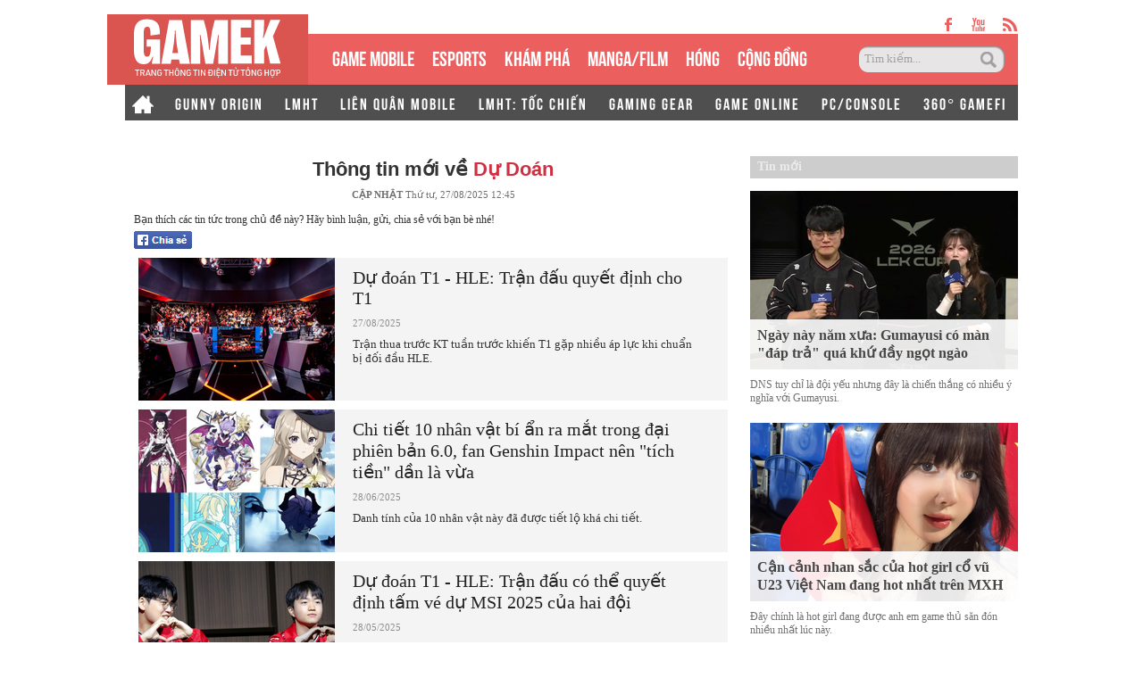

--- FILE ---
content_type: text/html; charset=utf-8
request_url: https://gamek.vn/du-doan.htm
body_size: 24476
content:
<!DOCTYPE html><html lang=vi><head><meta name=googlebot content=noarchive><meta name=robots content=index,follow,all><title>DỰ DOÁN</title><meta name=description content="dự doán"><meta name=keywords content=du-doan><meta name=news_keywords content=du-doan><meta property=og:title content="DỰ DOÁN"><meta property=og:description content="dự doán"><meta name=author content=gamek.vn><meta name=copyright content="Công ty cổ phần Truyền Thông Việt Nam - Vccorp"><meta property=og:type content=website><meta property=og:site_name content=gamek.vn><meta property=og:rich_attachment content=true><meta property=og:url content=https://gamek.vn/du-doan.htm><meta property=og:image content=https://gamek.mediacdn.vn/web_images/gamek-1200x630.jpg><meta property=twitter:image content=https://gamek.mediacdn.vn/web_images/gamek-1200x630.jpg><meta property=og:image:type content=image/png><meta property=twitter:card content=summary_large_image><meta property=og:image:width content=600><meta property=og:image:height content=315><link rel=canonical href=https://gamek.vn/du-doan.htm><meta property=fb:app_id content=618158328194206><meta http-equiv=x-dns-prefetch-control content=on><link rel=dns-prefetch href="https://static.mediacdn.vn/"><link rel=dns-prefetch href=https://gamek.mediacdn.vn><link rel=dns-prefetch href="https://videothumbs.mediacdn.vn/"><link rel=dns-prefetch href="https://videothumbs-ext.mediacdn.vn/"><meta name=google-site-verification content=NgbCFZLmDys4ULmhMD3ZJFUyEFnejG9wCKV7gLlMrco><link rel="shortcut icon" href=https://gamek.mediacdn.vn/web_images/gamek32.png type=image/x-icon><link rel=apple-touch-icon sizes=57x57 href=https://gamek.mediacdn.vn/web_images/gamek57.png><link rel=apple-touch-icon sizes=60x60 href=https://gamek.mediacdn.vn/web_images/gamek60.png><link rel=apple-touch-icon sizes=72x72 href=https://gamek.mediacdn.vn/web_images/gamek72.png><link rel=apple-touch-icon sizes=76x76 href=https://gamek.mediacdn.vn/web_images/gamek76.png><link rel=apple-touch-icon sizes=114x114 href=https://gamek.mediacdn.vn/web_images/gamek114.png><link rel=apple-touch-icon sizes=120x120 href=https://gamek.mediacdn.vn/web_images/gamek120.png><link rel=apple-touch-icon sizes=128x128 href=https://gamek.mediacdn.vn/web_images/gamek128.png><link rel=apple-touch-icon sizes=144x144 href=https://gamek.mediacdn.vn/web_images/gamek144.png><link rel=apple-touch-icon sizes=152x152 href=https://gamek.mediacdn.vn/web_images/gamek152.png><link rel=apple-touch-icon sizes=180x180 href=https://gamek.mediacdn.vn/web_images/gamek180.png><link rel=icon type=image/png href=https://gamek.mediacdn.vn/web_images/gamek32.png sizes=32x32><link rel=icon type=image/png href=https://gamek.mediacdn.vn/web_images/gamek192.png sizes=192x192><link rel=icon type=image/png href=https://gamek.mediacdn.vn/web_images/gamek96.png sizes=96x96><link rel=icon type=image/png href=https://gamek.mediacdn.vn/web_images/gamek16.png sizes=16x16><link rel=manifest href=/manifest.json><meta name=GENERATOR content=https://gamek.vn><meta charset=utf-8><meta http-equiv=refresh content=3600><meta http-equiv=audience content=General><meta http-equiv=content-language content=vi><meta name=revisit-after content="1 days"><meta name=RATING content=GENERAL><meta name=format-detection content="telephone=no"><meta name=format-detection content="address=no"><script nonce=sclotusinnline>var _ADM_Channel='%2ftag%2fdu-doan%2f';</script><script>var DomainConfig={AjaxDomain:"https://s.gamek.vn"};</script><script>(function(w,d,s,l,i){w[l]=w[l]||[];w[l].push({'gtm.start':new Date().getTime(),event:'gtm.js'});var f=d.getElementsByTagName(s)[0],j=d.createElement(s),dl=l!='dataLayer'?'&l='+l:'';j.async=true;j.src='https://www.googletagmanager.com/gtm.js?id='+i+dl;f.parentNode.insertBefore(j,f);})(window,document,'script','dataLayer','GTM-MZ4QL46');</script><script>(function(a,b,d,c,e){a[c]=a[c]||[];a[c].push({"atm.start":(new Date).getTime(),event:"atm.js"});a=b.getElementsByTagName(d)[0];b=b.createElement(d);b.async=!0;b.src="//deqik.com/tag/corejs/"+e+".js";a.parentNode.insertBefore(b,a)})(window,document,"script","atmDataLayer","ATMJGB0YKY21R");</script><link rel=stylesheet href=https://gamek.mediacdn.vn/web_css/main-30012023v1.min.css><style>.ZMConnectButton{display:inline-block !important;float:none !important}#divSocial{width:655px;padding:0 10px;overflow:hidden}.list_tag img{float:left !important}.tBoxTN div{margin-top:10px;background-color:#f4f4f4;position:relative;float:left;width:100%}.tBoxTN div img{float:left;margin-right:15px}.tBoxTN div a{font:700 20px "Tahoma";color:#403f3f;display:block;padding-right:5px}.tBoxTN div a:hover{color:#ed4848}.tBoxTN div span{display:block;margin:10px 0;color:#7d7d7d}.tBoxTN div p{line-height:16px;color:#403f3f;padding-right:10px}.tBoxTN div i{position:absolute;top:52px;left:100px;width:65px;height:65px;background-position:-226px -132px}.title_tag .timeupdate{position:static;text-align:center;font:11px/26px Tahoma}.tsContent h2{font-weight:normal}.homebox_v1 li p{margin-top:10px}.homebox_v1 li h3 span,.homebox_v1 li span{bottom:0}</style><script>var admicroAD=admicroAD||{};admicroAD.unit=admicroAD.unit||[];(function(){var a=document.createElement("script");a.async=!0;a.type="text/javascript";a.onerror=function(){window.admerrorload=true;};a.src=("https:"==document.location.protocol?"https:":"http:")+"//media1.admicro.vn/core/admcore.js";var b=document.getElementsByTagName("script")[0];b.parentNode.insertBefore(a,b)})();</script><script>(function(){function d(b,c,e){var a=document.createElement("script");a.type="text/javascript";a.async=!0;a.src=b;2<=arguments.length&&(a.onload=c,a.onreadystatechange=function(){4!=a.readyState&&"complete"!=a.readyState||c()});a.onerror=function(){if("undefined"!=typeof e)try{e()}catch(g){}};document.getElementsByTagName("head")[0].appendChild(a)}function f(){if("undefined"==typeof window.ADMStorageFileCDN)setTimeout(function(){f()},500);else if("undefined"!=typeof window.ADMStorageFileCDN.corejs&&"undefined"!=typeof window.ADMStorageFileCDN.chkCorejs&&0==window.ADMStorageFileCDN.chkCorejs)if(window.ADMStorageFileCDN.chkCorejs=!0,"string"==typeof window.ADMStorageFileCDN.corejs)d(window.ADMStorageFileCDN.corejs);else if("undefined"!=typeof window.ADMStorageFileCDN.corejs)for(var b=0,c=window.ADMStorageFileCDN.corejs.length;b<c;b++)d(window.ADMStorageFileCDN.corejs[b])}f()})();</script><script async src=https://media1.admicro.vn/core/adm_tracking.js></script><script async src=https://static.amcdn.vn/tka/cdn.js></script><script>(function(){var img=new Image();var pt=(document.location.protocol=="https:"?"https:":"http:");img.src=pt+'//lg1.logging.admicro.vn/ftest?url='+encodeURIComponent(document.URL);var img1=new Image();img1.src=pt+'//amcdn.vn/ftest?url='+encodeURIComponent(document.URL);})();</script><script>var arrAdmZone=[];function initArrAdmZone(from){const zoneElements=document.querySelectorAll('zone[id]:not(.pushed),div[id^=admzone]:not(.pushed),div[id^=zone]:not(.pushed)');for(const zone of zoneElements){const adsId=zone.getAttribute('id');arrAdmZone.push(adsId);zone.classList.add('pushed');}
console.log('initArrAdmZone '+from,arrAdmZone);}
document.addEventListener("DOMContentLoaded",function(){initArrAdmZone("DOMContentLoaded");});(runinit=window.runinit||[]).push(function(){$(document).ajaxComplete(function(){initArrAdmZone('document ajaxComplete');});});</script><body><div id=form1><div id=admWrapsite data-role=page><div class="wp1000 wfull"><div class=wp1000><div class=header><div class=sharetop><a href=https://www.facebook.com/gamek.vn class=facebook target=_blank rel=nofollow></a><a href=https://www.youtube.com/channel/UCBEwTpFOP44fyi_7PbFYgXg target=_bank class=youtube></a><a href=/rss.chn class=rss></a></div><div class=menu><ul><li class=logo><a href="/" title="Kênh thông tin mới nhất về Game trong nước và thế giới"></a><li class=normal><a title="GAME MOBILE" href=/mobile-social.chn>GAME MOBILE</a><li class=normal><a title=eSPORT href=/esport.chn>eSPORTS</a><li class=normal><a title="KHÁM PHÁ" href=/kham-pha.chn>KHÁM PHÁ</a><li class=normal><a href=/manga-film.chn>MANGA/FILM</a><li class=normal><a title=HÓNG href=/hong.chn>HÓNG</a><li class=normal><a title="Cộng đồng mạng" href=/cong-dong-mang.htm>CỘNG ĐỒNG</a><li class=search><input id=searchinput type=text value="Tìm kiếm..." onfocus=HideText() onblur=ShowText() onkeypress="return BBEnterPress1(event)"> <a href=javascript:void(0) class=btsearch onclick=ValidateSearch()></a></ul></div><div class=menunews><ul class=submenu><li><a href="/" title="Home GameK"> <img src=https://gamek.mediacdn.vn/web_images/home2424.png alt="Home GameK"> </a><li><a href=/gunny-origin.htm title="Gunny Origin">GUNNY ORIGIN</a><li><a href=/lien-minh-huyen-thoai.htm title="Liên minh huyền thoại">LMHT</a><li><a href=/lien-quan-mobile.htm title="Liên Quân Mobile">LIÊN QUÂN MOBILE</a><li><a href=/toc-chien.htm title="LMHT: Tốc Chiến">LMHT: TỐC CHIẾN</a><li><a href=/gaming-gear.chn title="GAMING GEAR">GAMING GEAR</a><li><a title="GAME ONLINE" href=/game-online.chn>GAME ONLINE</a><li><a title=PC/CONSOLE href=/pc-console.chn>PC/CONSOLE</a><li><a href=/game-nft.htm title="360° GAMEFI">360° GAMEFI</a></ul><ul class=menumain><li><a href="/" title="Home GameK"> <img src=https://gamek.mediacdn.vn/web_images/home2424.png alt="Home GameK"> </a><li class=normal><a title="GAME MOBILE" href=/mobile-social.chn>GAME MOBILE</a><li class=normal><a title=eSPORT href=/esport.chn>eSPORTS</a><li class=normal><a title="KHÁM PHÁ" href=/kham-pha.chn>KHÁM PHÁ</a><li class=normal><a href=/manga-film.chn>MANGA/FILM</a><li class=normal><a href=/hong.chn>HÓNG</a><li class=normal><a href=/cong-dong-mang.htm>CỘNG ĐỒNG</a><li class=normal><a title="360° GAMEFI" href=/game-nft.htm>360° GAMEFI</a></ul></div></div><script>var mHref=document.location.pathname.split('/');(runinit=window.runinit||[]).push(function(){var newsUrlMenu=$("#hdNewsUrl").val();if(typeof(newsUrlMenu)!="undefined")
mHref=newsUrlMenu.split('/');if(document.location.pathname=='/')
$('.menu li a[href="/"]').parent().addClass('active');if(mHref[1]=='gift-code.htm')
$('.menunews li a[href="/gift-code.htm"]').parent().addClass('active');if(mHref.length>2){$('.menu li a[href^="/'+mHref[1]+'"]').parent().addClass('active');$('.menunews li a[href^="/'+mHref[1]+'"]').parent().addClass('active');}
var linkTag=window.location.href;if(linkTag.indexOf('/e3-2017.htm')>0){$('.tagfocus').addClass('active');}});</script></div><div class="wp1000 bgall"><div class=topbanner><zone id=admzone57></zone><script>admicroAD.unit.push(function(){admicroAD.show('admzone57')});</script></div></div><div class="content clearfix"><div class=adm-mainsection><div class=adm-sponsor><div class="ads-sponsor type-2 adm-hidden"><div id=admsection2></div><div id=admsection3></div></div></div><div class=contentleft><div class=itemscope><div><a href=https://gamek.vn><span>GameK.vn</span></a> ›</div><div><a href=https://gamek.vn/du-doan.htm><span>dự doán</span></a></div></div><div class="list_tag fl"><div class=title_tag runat=server id=divTagName><h1 style="font:700 22px/30px arial;text-align:center">Thông tin mới về <span style=color:#cd3042;text-transform:capitalize>d&#x1EF1; do&#xE1;n</span></h1><div class=timeupdate><b>CẬP NHẬT </b> Th&#x1EE9; t&#x1B0;, 27/08/2025 12:45</div></div><div id=divSocial class=mgt10><p class=mgb5>Bạn thích các tin tức trong chủ đề này? Hãy bình luận, gửi, chia sẻ với bạn bè nhé!</p><a class="fl mgr10" href=javascript:void(0) rel=nofollow onclick="return shareOnFacebook()"> <img height=20 src=https://gamek.mediacdn.vn/web_images/social_fb_s.png alt="chia sẻ"> </a><div class="fl fb-like" data-href=https://gamek.vn/du-doan.htm data-width=450 data-layout=button_count data-show-faces=true></div></div><div><ul data-marked-zoneid=gamek_hub_du_doan><li><a href=/du-doan-t1-hle-tran-dau-quyet-dinh-cho-t1-178250827105101327.chn title="Dự đoán T1 - HLE: Trận đấu quyết định cho T1"> <img src=https://gamek.mediacdn.vn/zoom/220_160/133514250583805952/2025/8/27/avatar1756273295377-17562732957491183542902.png alt="Dự đoán T1 - HLE: Trận đấu quyết định cho T1"> </a><div class="right fl"><h3><a href=/du-doan-t1-hle-tran-dau-quyet-dinh-cho-t1-178250827105101327.chn title="Dự đoán T1 - HLE: Trận đấu quyết định cho T1">D&#x1EF1; &#x111;o&#xE1;n T1 - HLE: Tr&#x1EAD;n &#x111;&#x1EA5;u quy&#x1EBF;t &#x111;&#x1ECB;nh cho T1</a></h3><p style=color:#8F8E8E;font-weight:normal;font-size:11px>27/08/2025<p style=color:#333;font-weight:normal;font-size:13px>Tr&#x1EAD;n thua tr&#x1B0;&#x1EDB;c KT tu&#x1EA7;n tr&#x1B0;&#x1EDB;c khi&#x1EBF;n T1 g&#x1EB7;p nhi&#x1EC1;u &#xE1;p l&#x1EF1;c khi chu&#x1EA9;n b&#x1ECB; &#x111;&#x1ED1;i &#x111;&#x1EA7;u HLE.</div><li><a href=/chi-tiet-10-nhan-vat-bi-an-ra-mat-trong-dai-phien-ban-60-fan-genshin-impact-nen-tich-tien-dan-la-vua-178250627234253419.chn title="Chi tiết 10 nhân vật bí ẩn ra mắt trong đại phiên bản 6.0, fan Genshin Impact nên &#34;tích tiền&#34; dần là vừa"> <img src=https://gamek.mediacdn.vn/zoom/220_160/133514250583805952/2025/6/28/avatar1751084296911-17510842982151651022352.png alt="Chi tiết 10 nhân vật bí ẩn ra mắt trong đại phiên bản 6.0, fan Genshin Impact nên &#34;tích tiền&#34; dần là vừa"> </a><div class="right fl"><h3><a href=/chi-tiet-10-nhan-vat-bi-an-ra-mat-trong-dai-phien-ban-60-fan-genshin-impact-nen-tich-tien-dan-la-vua-178250627234253419.chn title="Chi tiết 10 nhân vật bí ẩn ra mắt trong đại phiên bản 6.0, fan Genshin Impact nên &#34;tích tiền&#34; dần là vừa">Chi ti&#x1EBF;t 10 nh&#xE2;n v&#x1EAD;t b&#xED; &#x1EA9;n ra m&#x1EAF;t trong &#x111;&#x1EA1;i phi&#xEA;n b&#x1EA3;n 6.0, fan Genshin Impact n&#xEA;n &quot;t&#xED;ch ti&#x1EC1;n&quot; d&#x1EA7;n l&#xE0; v&#x1EEB;a</a></h3><p style=color:#8F8E8E;font-weight:normal;font-size:11px>28/06/2025<p style=color:#333;font-weight:normal;font-size:13px>Danh t&#xED;nh c&#x1EE7;a 10 nh&#xE2;n v&#x1EAD;t n&#xE0;y &#x111;&#xE3; &#x111;&#x1B0;&#x1EE3;c ti&#x1EBF;t l&#x1ED9; kh&#xE1; chi ti&#x1EBF;t.</div><li><a href=/du-doan-t1-hle-tran-dau-co-the-quyet-dinh-tam-ve-du-msi-2025-cua-hai-doi-178250528143952852.chn title="Dự đoán T1 - HLE: Trận đấu có thể quyết định tấm vé dự MSI 2025 của hai đội"> <img src=https://gamek.mediacdn.vn/zoom/220_160/133514250583805952/2025/5/28/avatar1748418603024-17484186035651924580271.png alt="Dự đoán T1 - HLE: Trận đấu có thể quyết định tấm vé dự MSI 2025 của hai đội"> </a><div class="right fl"><h3><a href=/du-doan-t1-hle-tran-dau-co-the-quyet-dinh-tam-ve-du-msi-2025-cua-hai-doi-178250528143952852.chn title="Dự đoán T1 - HLE: Trận đấu có thể quyết định tấm vé dự MSI 2025 của hai đội">D&#x1EF1; &#x111;o&#xE1;n T1 - HLE: Tr&#x1EAD;n &#x111;&#x1EA5;u c&#xF3; th&#x1EC3; quy&#x1EBF;t &#x111;&#x1ECB;nh t&#x1EA5;m v&#xE9; d&#x1EF1; MSI 2025 c&#x1EE7;a hai &#x111;&#x1ED9;i</a></h3><p style=color:#8F8E8E;font-weight:normal;font-size:11px>28/05/2025<p style=color:#333;font-weight:normal;font-size:13px>D&#xF9; ch&#x1B0;a b&#x1B0;&#x1EDB;c v&#xE0;o playoffs nh&#x1B0;ng tr&#x1EAD;n T1 - HLE v&#xE0;o ng&#xE0;y 28/05 c&#xF3; th&#x1EC3; quy&#x1EBF;t &#x111;&#x1ECB;nh r&#x1EA5;t l&#x1EDB;n &#x111;&#x1EBF;n t&#x1EA5;m v&#xE9; d&#x1EF1; MSI 2025 c&#x1EE7;a hai &#x111;&#x1ED9;i.</div><li><a href=/valorant-mobile-he-lo-cau-hinh-yeu-cau-cuc-than-thien-giai-toa-noi-lo-cua-hang-trieu-game-thu-178250513100127496.chn title="VALORANT Mobile hé lộ cấu hình yêu cầu cực thân thiện, giải toả nỗi lo của hàng triệu game thủ"> <img src=https://gamek.mediacdn.vn/zoom/220_160/133514250583805952/2025/5/13/avatar1747107647772-17471076486411454483181.jpeg alt="VALORANT Mobile hé lộ cấu hình yêu cầu cực thân thiện, giải toả nỗi lo của hàng triệu game thủ"> </a><div class="right fl"><h3><a href=/valorant-mobile-he-lo-cau-hinh-yeu-cau-cuc-than-thien-giai-toa-noi-lo-cua-hang-trieu-game-thu-178250513100127496.chn title="VALORANT Mobile hé lộ cấu hình yêu cầu cực thân thiện, giải toả nỗi lo của hàng triệu game thủ">VALORANT Mobile h&#xE9; l&#x1ED9; c&#x1EA5;u h&#xEC;nh y&#xEA;u c&#x1EA7;u c&#x1EF1;c th&#xE2;n thi&#x1EC7;n, gi&#x1EA3;i to&#x1EA3; n&#x1ED7;i lo c&#x1EE7;a h&#xE0;ng tri&#x1EC7;u game th&#x1EE7;</a></h3><p style=color:#8F8E8E;font-weight:normal;font-size:11px>13/05/2025<p style=color:#333;font-weight:normal;font-size:13px>&#x110;&#xE2;y ch&#x1EAF;c ch&#x1EAF;n l&#xE0; tin t&#x1EE9;c m&#xE0; c&#xE1;c fan VALORANT &#x111;ang h&#x1EBF;t s&#x1EE9;c ng&#xF3;ng &#x111;&#x1EE3;i.</div><li><a href=/ai-du-doan-thoi-diem-ket-thuc-cua-genshin-impact-gan-hon-nhieu-so-voi-hinh-dung-cua-game-thu-178250430004554203.chn title="AI dự đoán thời điểm kết thúc của Genshin Impact, gần hơn nhiều so với hình dung của game thủ"> <img src=https://gamek.mediacdn.vn/zoom/220_160/133514250583805952/2025/4/30/avatar1745983862910-17459838636341747089690.jpg alt="AI dự đoán thời điểm kết thúc của Genshin Impact, gần hơn nhiều so với hình dung của game thủ"> </a><div class="right fl"><h3><a href=/ai-du-doan-thoi-diem-ket-thuc-cua-genshin-impact-gan-hon-nhieu-so-voi-hinh-dung-cua-game-thu-178250430004554203.chn title="AI dự đoán thời điểm kết thúc của Genshin Impact, gần hơn nhiều so với hình dung của game thủ">AI d&#x1EF1; &#x111;o&#xE1;n th&#x1EDD;i &#x111;i&#x1EC3;m k&#x1EBF;t th&#xFA;c c&#x1EE7;a Genshin Impact, g&#x1EA7;n h&#x1A1;n nhi&#x1EC1;u so v&#x1EDB;i h&#xEC;nh dung c&#x1EE7;a game th&#x1EE7;</a></h3><p style=color:#8F8E8E;font-weight:normal;font-size:11px>30/04/2025<p style=color:#333;font-weight:normal;font-size:13px>Th&#x1EAD;t kh&#xF3; &#x111;&#xE3; d&#x1EF1; &#x111;o&#xE1;n khi n&#xE0;o t&#x1EF1;a game &#x111;&#xEC;nh &#x111;&#xE1;m n&#xE0;y k&#x1EBF;t th&#xFA;c!</div><li><a href=/he-lo-kha-nang-cuc-di-nhan-vat-moi-genshin-impact-effie-la-lua-chon-bat-buoc-truoc-khi-den-voi-dai-phien-ban-60-178250323102927436.chn title="Hé lộ khả năng cực dị nhân vật mới Genshin Impact Effie, là lựa chọn &#34;bắt buộc&#34; trước khi đến với đại phiên bản 6.0"> <img src=https://gamek.mediacdn.vn/zoom/220_160/133514250583805952/2025/3/23/sddefault-2-17427004722941447798173-63-25-423-601-crop-17427004859851360375.jpg alt="Hé lộ khả năng cực dị nhân vật mới Genshin Impact Effie, là lựa chọn &#34;bắt buộc&#34; trước khi đến với đại phiên bản 6.0"> </a><div class="right fl"><h3><a href=/he-lo-kha-nang-cuc-di-nhan-vat-moi-genshin-impact-effie-la-lua-chon-bat-buoc-truoc-khi-den-voi-dai-phien-ban-60-178250323102927436.chn title="Hé lộ khả năng cực dị nhân vật mới Genshin Impact Effie, là lựa chọn &#34;bắt buộc&#34; trước khi đến với đại phiên bản 6.0">H&#xE9; l&#x1ED9; kh&#x1EA3; n&#x103;ng c&#x1EF1;c d&#x1ECB; nh&#xE2;n v&#x1EAD;t m&#x1EDB;i Genshin Impact Effie, l&#xE0; l&#x1EF1;a ch&#x1ECD;n &quot;b&#x1EAF;t bu&#x1ED9;c&quot; tr&#x1B0;&#x1EDB;c khi &#x111;&#x1EBF;n v&#x1EDB;i &#x111;&#x1EA1;i phi&#xEA;n b&#x1EA3;n 6.0</a></h3><p style=color:#8F8E8E;font-weight:normal;font-size:11px>23/03/2025<p style=color:#333;font-weight:normal;font-size:13px>V&#x1EDB;i c&#x1A1; ch&#x1EBF; h&#x1ED7; tr&#x1EE3; n&#xE0;y, &#x111;&#xE2;y ch&#x1EAF;c ch&#x1EAF;n s&#x1EBD; l&#xE0; nh&#xE2;n v&#x1EAD;t &#x111;&#x1B0;&#x1EE3;c m&#x1ECD;i game th&#x1EE7; s&#x103;n &#x111;&#xF3;n ngay khi ra m&#x1EAF;t!</div><li><a href=/goc-quay-xe-game-thu-genshin-impact-co-the-se-duoc-chao-don-mot-quan-fatui-sieu-manh-khac-o-phien-ban-51-178240819145004658.chn title="Góc &#34;quay xe&#34;: Game thủ Genshin Impact có thể sẽ được chào đón một quan Fatui siêu mạnh khác ở phiên bản 5.1?"> <img src=https://gamek.mediacdn.vn/zoom/220_160/133514250583805952/2024/8/19/fatui-harbingers-from-genshin-impact-are-seemingly-inspired-v0-gxohe6ii27b91-17240536949971574423922-18-323-714-1436-crop-17240537159522103396221.png alt="Góc &#34;quay xe&#34;: Game thủ Genshin Impact có thể sẽ được chào đón một quan Fatui siêu mạnh khác ở phiên bản 5.1?"> </a><div class="right fl"><h3><a href=/goc-quay-xe-game-thu-genshin-impact-co-the-se-duoc-chao-don-mot-quan-fatui-sieu-manh-khac-o-phien-ban-51-178240819145004658.chn title="Góc &#34;quay xe&#34;: Game thủ Genshin Impact có thể sẽ được chào đón một quan Fatui siêu mạnh khác ở phiên bản 5.1?">G&#xF3;c &quot;quay xe&quot;: Game th&#x1EE7; Genshin Impact c&#xF3; th&#x1EC3; s&#x1EBD; &#x111;&#x1B0;&#x1EE3;c ch&#xE0;o &#x111;&#xF3;n m&#x1ED9;t quan Fatui si&#xEA;u m&#x1EA1;nh kh&#xE1;c &#x1EDF; phi&#xEA;n b&#x1EA3;n 5.1?</a></h3><p style=color:#8F8E8E;font-weight:normal;font-size:11px>19/08/2024<p style=color:#333;font-weight:normal;font-size:13px>M&#x1ED9;t v&#xE0;i ngu&#x1ED3;n tin ti&#x1EBF;t l&#x1ED9; &#x111;ang khi&#x1EBF;n c&#x1ED9;ng &#x111;&#x1ED3;ng Genshin Impact c&#x1EF1;c k&#x1EF3; hoang mang.</div><li><a href=/nhan-vat-moi-cua-genshin-impact-co-the-se-tro-thanh-nuker-hoan-hao-nhat-178240720003511263.chn title="Nhân vật mới của Genshin Impact có thể sẽ trở thành Nuker hoàn hảo nhất?"> <img src=https://gamek.mediacdn.vn/zoom/220_160/133514250583805952/2024/7/21/-representation-natlan-characters-whitewashing-mualani-iansan-mavuika-1721530128611-1721530128871961716691-17215301474301-90-111-787-1225-crop-17215301579531592302439.jpg alt="Nhân vật mới của Genshin Impact có thể sẽ trở thành Nuker hoàn hảo nhất?"> </a><div class="right fl"><h3><a href=/nhan-vat-moi-cua-genshin-impact-co-the-se-tro-thanh-nuker-hoan-hao-nhat-178240720003511263.chn title="Nhân vật mới của Genshin Impact có thể sẽ trở thành Nuker hoàn hảo nhất?">Nh&#xE2;n v&#x1EAD;t m&#x1EDB;i c&#x1EE7;a Genshin Impact c&#xF3; th&#x1EC3; s&#x1EBD; tr&#x1EDF; th&#xE0;nh Nuker ho&#xE0;n h&#x1EA3;o nh&#x1EA5;t?</a></h3><p style=color:#8F8E8E;font-weight:normal;font-size:11px>21/07/2024<p style=color:#333;font-weight:normal;font-size:13px>C&#xE1;c game th&#x1EE7; Genshin Impact kh&#xF4;ng th&#x1EC3; b&#x1ECF; l&#x1EE1; nh&#xE2;n v&#x1EAD;t n&#xE0;y trong th&#x1EDD;i gian t&#x1EDB;i.</div><li><a href=/vua-ra-mat-zenless-zone-zero-mihoyo-da-tiep-tuc-he-lo-them-3-tua-game-hoan-toan-moi-178240710103452183.chn title="Vừa ra mắt Zenless Zone Zero, miHoYo đã tiếp tục hé lộ thêm 3 tựa game hoàn toàn mới?"> <img src=https://gamek.mediacdn.vn/zoom/220_160/133514250583805952/2024/7/10/photo-1720582364921-17205823651791777354273-13-167-734-1321-crop-1720582396638375498571.png alt="Vừa ra mắt Zenless Zone Zero, miHoYo đã tiếp tục hé lộ thêm 3 tựa game hoàn toàn mới?"> </a><div class="right fl"><h3><a href=/vua-ra-mat-zenless-zone-zero-mihoyo-da-tiep-tuc-he-lo-them-3-tua-game-hoan-toan-moi-178240710103452183.chn title="Vừa ra mắt Zenless Zone Zero, miHoYo đã tiếp tục hé lộ thêm 3 tựa game hoàn toàn mới?">V&#x1EEB;a ra m&#x1EAF;t Zenless Zone Zero, miHoYo &#x111;&#xE3; ti&#x1EBF;p t&#x1EE5;c h&#xE9; l&#x1ED9; th&#xEA;m 3 t&#x1EF1;a game ho&#xE0;n to&#xE0;n m&#x1EDB;i?</a></h3><p style=color:#8F8E8E;font-weight:normal;font-size:11px>10/07/2024<p style=color:#333;font-weight:normal;font-size:13px>miHoYo &#x111;ang th&#x1EF1;c s&#x1EF1; nghi&#xEA;m t&#xFA;c trong vi&#x1EC7;c m&#x1EDF; r&#x1ED9;ng v&#x169; tr&#x1EE5; HoYoverse.</div><li><a href=/vua-nha-hang-2-nhan-vat-moi-wuthering-waves-da-phai-doi-mat-voi-nguy-co-lo-nang-178240709102531242.chn title="Vừa nhá hàng 2 nhân vật mới, Wuthering Waves đã phải đối mặt với nguy cơ “lỗ nặng”?"> <img src=https://gamek.mediacdn.vn/zoom/220_160/133514250583805952/2024/7/9/d3955-17204371348294-1920-1720494852437-1720494852925381403812-0-151-1080-1879-crop-17204954590341318122111.jpg alt="Vừa nhá hàng 2 nhân vật mới, Wuthering Waves đã phải đối mặt với nguy cơ “lỗ nặng”?"> </a><div class="right fl"><h3><a href=/vua-nha-hang-2-nhan-vat-moi-wuthering-waves-da-phai-doi-mat-voi-nguy-co-lo-nang-178240709102531242.chn title="Vừa nhá hàng 2 nhân vật mới, Wuthering Waves đã phải đối mặt với nguy cơ “lỗ nặng”?">V&#x1EEB;a nh&#xE1; h&#xE0;ng 2 nh&#xE2;n v&#x1EAD;t m&#x1EDB;i, Wuthering Waves &#x111;&#xE3; ph&#x1EA3;i &#x111;&#x1ED1;i m&#x1EB7;t v&#x1EDB;i nguy c&#x1A1; &#x201C;l&#x1ED7; n&#x1EB7;ng&#x201D;?</a></h3><p style=color:#8F8E8E;font-weight:normal;font-size:11px>09/07/2024<p style=color:#333;font-weight:normal;font-size:13px>Wuthering Waves &#x111;ang khi&#x1EBF;n c&#x1ED9;ng &#x111;&#x1ED3;ng game th&#x1EE7; n&#x1EA3;y sinh r&#x1EA5;t nhi&#x1EC1;u &#xFD; ki&#x1EBF;n tr&#xE1;i chi&#x1EC1;u&#x2026;</div><li><a href=/he-lo-doanh-thu-cua-wuthering-waves-sau-1-tuan-ra-mat-con-so-lon-den-muc-khong-tin-duoc-17824053010510098.chn title="Hé lộ doanh thu của Wuthering Waves sau 1 tuần ra mắt, con số lớn đến mức không tin được"> <img src=https://gamek.mediacdn.vn/zoom/220_160/133514250583805952/2024/5/30/photo-1717040385231-17170403865721249831490-0-0-720-1152-crop-17170409765852117224789.png alt="Hé lộ doanh thu của Wuthering Waves sau 1 tuần ra mắt, con số lớn đến mức không tin được"> </a><div class="right fl"><h3><a href=/he-lo-doanh-thu-cua-wuthering-waves-sau-1-tuan-ra-mat-con-so-lon-den-muc-khong-tin-duoc-17824053010510098.chn title="Hé lộ doanh thu của Wuthering Waves sau 1 tuần ra mắt, con số lớn đến mức không tin được">H&#xE9; l&#x1ED9; doanh thu c&#x1EE7;a Wuthering Waves sau 1 tu&#x1EA7;n ra m&#x1EAF;t, con s&#x1ED1; l&#x1EDB;n &#x111;&#x1EBF;n m&#x1EE9;c kh&#xF4;ng tin &#x111;&#x1B0;&#x1EE3;c</a></h3><p style=color:#8F8E8E;font-weight:normal;font-size:11px>30/05/2024<p style=color:#333;font-weight:normal;font-size:13px>Wuthering Waves &#x111;ang th&#x1EF1;c s&#x1EF1; tr&#x1EDF; th&#xE0;nh m&#x1ED9;t hi&#x1EC7;n t&#x1B0;&#x1EE3;ng tr&#xEA;n to&#xE0;n c&#x1EA7;u!</div><li><a href=/mihoyo-khong-he-nuong-tay-quyet-tam-pha-may-nguoi-choi-den-cung-o-phien-ban-47-178240425101204341.chn title="miHoYo không hề nương tay, quyết tâm “phá máy” người chơi đến cùng ở phiên bản 4.7"> <img src=https://gamek.mediacdn.vn/zoom/220_160/133514250583805952/2024/4/25/321dc2173a548c85676bcca89d5d3e97-17140146447271703405667.jpg alt="miHoYo không hề nương tay, quyết tâm “phá máy” người chơi đến cùng ở phiên bản 4.7"> </a><div class="right fl"><h3><a href=/mihoyo-khong-he-nuong-tay-quyet-tam-pha-may-nguoi-choi-den-cung-o-phien-ban-47-178240425101204341.chn title="miHoYo không hề nương tay, quyết tâm “phá máy” người chơi đến cùng ở phiên bản 4.7">miHoYo kh&#xF4;ng h&#x1EC1; n&#x1B0;&#x1A1;ng tay, quy&#x1EBF;t t&#xE2;m &#x201C;ph&#xE1; m&#xE1;y&#x201D; ng&#x1B0;&#x1EDD;i ch&#x1A1;i &#x111;&#x1EBF;n c&#xF9;ng &#x1EDF; phi&#xEA;n b&#x1EA3;n 4.7</a></h3><p style=color:#8F8E8E;font-weight:normal;font-size:11px>25/04/2024<p style=color:#333;font-weight:normal;font-size:13px>C&#x1ED9;ng &#x111;&#x1ED3;ng game th&#x1EE7; v&#x1EAB;n ch&#x1B0;a h&#x1EBF;t s&#x1ED1;c v&#x1EDB;i nh&#x1EEF;ng n&#x1B0;&#x1EDB;c &#x111;i &#x201C;b&#xE1; &#x111;&#x1EA1;o&#x201D; t&#x1EEB; ph&#xED;a miHoYo.</div><li><a href=/thien-nhai-minh-nguyet-dao-sap-chinh-thuc-phat-hanh-tai-viet-nam-178240329160736736.chn title="Thiên Nhai Minh Nguyệt Đao sắp chính thức phát hành tại Việt Nam"> <img src=https://gamek.mediacdn.vn/zoom/220_160/133514250583805952/2024/3/29/anh-chup-man-hinh-2024-03-29-160330-171170301664543377791-0-0-344-550-crop-1711703031669166911397.png alt="Thiên Nhai Minh Nguyệt Đao sắp chính thức phát hành tại Việt Nam"> </a><div class="right fl"><h3><a href=/thien-nhai-minh-nguyet-dao-sap-chinh-thuc-phat-hanh-tai-viet-nam-178240329160736736.chn title="Thiên Nhai Minh Nguyệt Đao sắp chính thức phát hành tại Việt Nam">Thi&#xEA;n Nhai Minh Nguy&#x1EC7;t &#x110;ao s&#x1EAF;p ch&#xED;nh th&#x1EE9;c ph&#xE1;t h&#xE0;nh t&#x1EA1;i Vi&#x1EC7;t Nam</a></h3><p style=color:#8F8E8E;font-weight:normal;font-size:11px>29/03/2024<p style=color:#333;font-weight:normal;font-size:13px>L&#xE0;ng game Vi&#x1EC7;t &#x111;&#xE3; ph&#x1EA3;i ch&#x1EDD; &#x111;&#x1EE3;i bom t&#x1EA5;n n&#xE0;y trong h&#x1A1;n 1 th&#x1EAD;p k&#x1EF7;!</div><li><a href=/minh-nghi-khien-dong-nghiep-sung-nguoi-khi-ve-ra-kich-ban-dau-long-cho-t1-tai-cktg-178231118064530622.chn title="Minh Nghi khiến đồng nghiệp sững người khi vẽ ra kịch bản &#34;đau lòng&#34; cho T1 tại CKTG"> <img src=https://gamek.mediacdn.vn/zoom/220_160/133514250583805952/2023/11/17/mnt1-17002645469011913421105-6-0-404-637-crop-17002646175491507043258.jpg alt="Minh Nghi khiến đồng nghiệp sững người khi vẽ ra kịch bản &#34;đau lòng&#34; cho T1 tại CKTG"> </a><div class="right fl"><h3><a href=/minh-nghi-khien-dong-nghiep-sung-nguoi-khi-ve-ra-kich-ban-dau-long-cho-t1-tai-cktg-178231118064530622.chn title="Minh Nghi khiến đồng nghiệp sững người khi vẽ ra kịch bản &#34;đau lòng&#34; cho T1 tại CKTG">Minh Nghi khi&#x1EBF;n &#x111;&#x1ED3;ng nghi&#x1EC7;p s&#x1EEF;ng ng&#x1B0;&#x1EDD;i khi v&#x1EBD; ra k&#x1ECB;ch b&#x1EA3;n &quot;&#x111;au l&#xF2;ng&quot; cho T1 t&#x1EA1;i CKTG</a></h3><p style=color:#8F8E8E;font-weight:normal;font-size:11px>18/11/2023<p style=color:#333;font-weight:normal;font-size:13px>N&#x1EEF; MC hot nh&#x1EA5;t c&#x1ED9;ng &#x111;&#x1ED3;ng LMHT khi&#x1EBF;n fan s&#x1EEF;ng ng&#x1B0;&#x1EDD;i khi kh&#xF4;ng mu&#x1ED1;n T1 chi&#x1EBF;n th&#x1EAF;ng.</div><li><a href=/13-chi-tiet-hu-cau-nhung-hoan-toan-co-the-tro-thanh-hien-thuc-trong-gia-dinh-simpson-series-tung-nhieu-lan-doan-trung-tuong-lai-khong-truot-phat-nao-20200608122140667.chn title="13 chi tiết hư cấu nhưng hoàn toàn có thể trở thành hiện thực trong &#34;Gia đình Simpson&#34; - series từng nhiều lần đoán trúng tương lai không trượt phát nào"> <img src=https://gamek.mediacdn.vn/zoom/220_160/133514250583805952/2020/6/8/photo1591264567085-15912645671861789154581-1591593634959441511243.jpg alt="13 chi tiết hư cấu nhưng hoàn toàn có thể trở thành hiện thực trong &#34;Gia đình Simpson&#34; - series từng nhiều lần đoán trúng tương lai không trượt phát nào"> </a><div class="right fl"><h3><a href=/13-chi-tiet-hu-cau-nhung-hoan-toan-co-the-tro-thanh-hien-thuc-trong-gia-dinh-simpson-series-tung-nhieu-lan-doan-trung-tuong-lai-khong-truot-phat-nao-20200608122140667.chn title="13 chi tiết hư cấu nhưng hoàn toàn có thể trở thành hiện thực trong &#34;Gia đình Simpson&#34; - series từng nhiều lần đoán trúng tương lai không trượt phát nào">13 chi ti&#x1EBF;t h&#x1B0; c&#x1EA5;u nh&#x1B0;ng ho&#xE0;n to&#xE0;n c&#xF3; th&#x1EC3; tr&#x1EDF; th&#xE0;nh hi&#x1EC7;n th&#x1EF1;c trong &quot;Gia &#x111;&#xEC;nh Simpson&quot; - series t&#x1EEB;ng nhi&#x1EC1;u l&#x1EA7;n &#x111;o&#xE1;n tr&#xFA;ng t&#x1B0;&#x1A1;ng lai kh&#xF4;ng tr&#x1B0;&#x1EE3;t ph&#xE1;t n&#xE0;o</a></h3><p style=color:#8F8E8E;font-weight:normal;font-size:11px>08/06/2020<p style=color:#333;font-weight:normal;font-size:13px>Trong su&#x1ED1;t 31 n&#x103;m ph&#xE1;t s&#xF3;ng, The Simpsons &#x111;&#xE3; t&#x1EEB;ng nhi&#x1EC1;u l&#x1EA7;n nh&#xEC;n th&#x1EA5;u t&#x1B0;&#x1A1;ng lai 1 c&#xE1;ch kh&#xF3; hi&#x1EC3;u v&#xE0; khi&#x1EBF;n cho kh&#xE1;n gi&#x1EA3; t&#xF2; m&#xF2; kh&#xF4;ng bi&#x1EBF;t li&#x1EC7;u c&#xF3; c&#xF2;n chi ti&#x1EBF;t n&#xE0;o kh&#xE1;c trong series n&#xE0;y s&#x1EBD; tr&#x1EDF; th&#xE0;nh hi&#x1EC7;n th&#x1EF1;c hay kh&#xF4;ng.</div><li><a href=/10-nam-truoc-steve-jobs-da-viet-cao-pho-cho-adobe-flash-va-ong-da-dung-20200504133553451.chn title="10 năm trước, Steve Jobs đã viết &#34;cáo phó&#34; cho Adobe Flash và ông đã đúng"> <img src=https://gamek.mediacdn.vn/zoom/220_160/133514250583805952/2020/5/4/abc-15885740541431739852264.png alt="10 năm trước, Steve Jobs đã viết &#34;cáo phó&#34; cho Adobe Flash và ông đã đúng"> </a><div class="right fl"><h3><a href=/10-nam-truoc-steve-jobs-da-viet-cao-pho-cho-adobe-flash-va-ong-da-dung-20200504133553451.chn title="10 năm trước, Steve Jobs đã viết &#34;cáo phó&#34; cho Adobe Flash và ông đã đúng">10 n&#x103;m tr&#x1B0;&#x1EDB;c, Steve Jobs &#x111;&#xE3; vi&#x1EBF;t &quot;c&#xE1;o ph&#xF3;&quot; cho Adobe Flash v&#xE0; &#xF4;ng &#x111;&#xE3; &#x111;&#xFA;ng</a></h3><p style=color:#8F8E8E;font-weight:normal;font-size:11px>04/05/2020<p style=color:#333;font-weight:normal;font-size:13px>C&#x1ED1; CEO c&#x1EE7;a Apple &#x111;&#xE3; d&#x1EF1; &#x111;o&#xE1;n ch&#xED;nh x&#xE1;c s&#x1ED1; ph&#x1EAD;n c&#x1EE7;a Adobe Flash...</div><li><a href=/2020-va-nhung-du-doan-tuong-lai-trat-lat-cua-con-nguoi-ve-thap-ky-moi-20200104000646861.chn title="2020 và những dự đoán tương lai &#34;trật lất&#34; của con người về thập kỷ mới"> <img src=https://gamek.mediacdn.vn/zoom/220_160/2020/1/4/5-key-predictions-for-crypto-digital-assets-in-2020-1578071179789665594300.jpg alt="2020 và những dự đoán tương lai &#34;trật lất&#34; của con người về thập kỷ mới"> </a><div class="right fl"><h3><a href=/2020-va-nhung-du-doan-tuong-lai-trat-lat-cua-con-nguoi-ve-thap-ky-moi-20200104000646861.chn title="2020 và những dự đoán tương lai &#34;trật lất&#34; của con người về thập kỷ mới">2020 v&#xE0; nh&#x1EEF;ng d&#x1EF1; &#x111;o&#xE1;n t&#x1B0;&#x1A1;ng lai &quot;tr&#x1EAD;t l&#x1EA5;t&quot; c&#x1EE7;a con ng&#x1B0;&#x1EDD;i v&#x1EC1; th&#x1EAD;p k&#x1EF7; m&#x1EDB;i</a></h3><p style=color:#8F8E8E;font-weight:normal;font-size:11px>04/01/2020<p style=color:#333;font-weight:normal;font-size:13px>N&#x103;m 2020 &#x111;&#x1B0;&#x1EE3;c nhi&#x1EC1;u ng&#x1B0;&#x1EDD;i d&#x1EF1; &#x111;o&#xE1;n l&#xE0; s&#x1EBD; c&#xF3; nh&#x1EEF;ng &#x111;&#x1ED9;t ph&#xE1; c&#xF4;ng ngh&#x1EC7; ngo&#xE0;i s&#x1EE9;c t&#x1B0;&#x1EDF;ng t&#x1B0;&#x1EE3;ng, tuy nhi&#xEA;n, ch&#xFA;ng ta ch&#x1EC9; &#x111;&#xFA;ng m&#x1ED9;t n&#x1EED;a m&#xE0; th&#xF4;i.</div><li><a href=/oscar-chu-meo-bao-tu-du-doan-dung-hon-100-cai-chet-duoc-ca-tap-chi-y-khoa-noi-tieng-ghi-nhan-kha-nang-dac-biet-20191216131809045.chn title="Oscar: 'Chú mèo báo tử' dự đoán đúng hơn 100 cái chết, được cả tạp chí y khoa nổi tiếng ghi nhận khả năng đặc biệt"> <img src=https://gamek.mediacdn.vn/zoom/220_160/2019/12/16/photo-1-15764769939211802443409-crop-1576477024276138770980.jpg alt="Oscar: 'Chú mèo báo tử' dự đoán đúng hơn 100 cái chết, được cả tạp chí y khoa nổi tiếng ghi nhận khả năng đặc biệt"> </a><div class="right fl"><h3><a href=/oscar-chu-meo-bao-tu-du-doan-dung-hon-100-cai-chet-duoc-ca-tap-chi-y-khoa-noi-tieng-ghi-nhan-kha-nang-dac-biet-20191216131809045.chn title="Oscar: 'Chú mèo báo tử' dự đoán đúng hơn 100 cái chết, được cả tạp chí y khoa nổi tiếng ghi nhận khả năng đặc biệt">Oscar: &#x27;Ch&#xFA; m&#xE8;o b&#xE1;o t&#x1EED;&#x27; d&#x1EF1; &#x111;o&#xE1;n &#x111;&#xFA;ng h&#x1A1;n 100 c&#xE1;i ch&#x1EBF;t, &#x111;&#x1B0;&#x1EE3;c c&#x1EA3; t&#x1EA1;p ch&#xED; y khoa n&#x1ED5;i ti&#x1EBF;ng ghi nh&#x1EAD;n kh&#x1EA3; n&#x103;ng &#x111;&#x1EB7;c bi&#x1EC7;t</a></h3><p style=color:#8F8E8E;font-weight:normal;font-size:11px>16/12/2019<p style=color:#333;font-weight:normal;font-size:13px>M&#xE8;o Oscar n&#x1ED5;i ti&#x1EBF;ng v&#x1EDB;i kh&#x1EA3; n&#x103;ng d&#x1EF1; &#x111;o&#xE1;n gi&#x1EDD; qua &#x111;&#x1EDD;i c&#x1EE7;a c&#xE1;c b&#x1EC7;nh nh&#xE2;n, khi n&#xF3; xu&#x1EA5;t hi&#x1EC7;n v&#xE0; ng&#x1EE7; b&#xEA;n c&#x1EA1;nh b&#x1EC7;nh nh&#xE2;n n&#xE0;o th&#xEC; ng&#x1B0;&#x1EDD;i &#x111;&#xF3; s&#x1EBD; qua &#x111;&#x1EDD;i trong v&#xF2;ng 2 gi&#x1EDD; sau &#x111;&#xF3;.</div><li><a href=/ki-la-chuyen-9-nhan-vat-noi-tieng-biet-truoc-cai-chet-cua-chinh-minh-20190618213828234.chn title="Kì lạ chuyện 9 nhân vật nổi tiếng biết trước cái chết của chính mình"> <img src=https://gamek.mediacdn.vn/zoom/220_160/2019/6/18/kk-1560868661885340094817.png alt="Kì lạ chuyện 9 nhân vật nổi tiếng biết trước cái chết của chính mình"> </a><div class="right fl"><h3><a href=/ki-la-chuyen-9-nhan-vat-noi-tieng-biet-truoc-cai-chet-cua-chinh-minh-20190618213828234.chn title="Kì lạ chuyện 9 nhân vật nổi tiếng biết trước cái chết của chính mình">K&#xEC; l&#x1EA1; chuy&#x1EC7;n 9 nh&#xE2;n v&#x1EAD;t n&#x1ED5;i ti&#x1EBF;ng bi&#x1EBF;t tr&#x1B0;&#x1EDB;c c&#xE1;i ch&#x1EBF;t c&#x1EE7;a ch&#xED;nh m&#xEC;nh</a></h3><p style=color:#8F8E8E;font-weight:normal;font-size:11px>18/06/2019<p style=color:#333;font-weight:normal;font-size:13px>C&#xF3; nh&#x1EEF;ng th&#x1EE9; khoa h&#x1ECD;c c&#x169;ng kh&#xF4;ng th&#x1EC3; gi&#x1EA3;i th&#xED;ch n&#x1ED5;i, li&#x1EC7;u con ng&#x1B0;&#x1EDD;i c&#xF3; kh&#x1EA3; n&#x103;ng ti&#xEA;n &#x111;o&#xE1;n cho c&#xE1;i ch&#x1EBF;t c&#x1EE7;a... ch&#xED;nh m&#xEC;nh?</div><li><a href=/lmht-choi-chuc-nam-ban-co-biet-tuong-nao-vua-co-troi-vua-lam-cham-day-lui-lai-them-ca-hat-tung-20190527215015524.chn title="LMHT: Chơi chục năm, bạn có biết tướng nào vừa có trói vừa làm chậm, đẩy lùi lại thêm cả hất tung?"> <img src=https://gamek.mediacdn.vn/zoom/220_160/2019/5/27/photo-1-1558967462150313050231.jpg alt="LMHT: Chơi chục năm, bạn có biết tướng nào vừa có trói vừa làm chậm, đẩy lùi lại thêm cả hất tung?"> </a><div class="right fl"><h3><a href=/lmht-choi-chuc-nam-ban-co-biet-tuong-nao-vua-co-troi-vua-lam-cham-day-lui-lai-them-ca-hat-tung-20190527215015524.chn title="LMHT: Chơi chục năm, bạn có biết tướng nào vừa có trói vừa làm chậm, đẩy lùi lại thêm cả hất tung?">LMHT: Ch&#x1A1;i ch&#x1EE5;c n&#x103;m, b&#x1EA1;n c&#xF3; bi&#x1EBF;t t&#x1B0;&#x1EDB;ng n&#xE0;o v&#x1EEB;a c&#xF3; tr&#xF3;i v&#x1EEB;a l&#xE0;m ch&#x1EAD;m, &#x111;&#x1EA9;y l&#xF9;i l&#x1EA1;i th&#xEA;m c&#x1EA3; h&#x1EA5;t tung?</a></h3><p style=color:#8F8E8E;font-weight:normal;font-size:11px>27/05/2019<p style=color:#333;font-weight:normal;font-size:13px>T&#x1EA5;t c&#x1EA3; tinh hoa LMHT &#x111;&#x1EC1;u thu g&#x1ECD;n v&#xE0;o 1 v&#x1ECB; t&#x1B0;&#x1EDB;ng...</div><li><a href=/moi-luc-nao-con-nghien-fortnite-dr-disrespect-gio-quay-sang-tuyen-bo-tua-game-nay-se-chet-trong-nam-2019-20190222123217505.chn title="Mới lúc nào còn nghiện Fortnite, Dr Disrespect giờ quay sang tuyên bố tựa game này sẽ chết trong năm 2019"> <img src=https://gamek.mediacdn.vn/zoom/220_160/2019/2/22/dr-disrespect-makes-shocking-prediction-about-fortnite-explains-why-the-game-22sucks22-15508033144061786696580.jpg alt="Mới lúc nào còn nghiện Fortnite, Dr Disrespect giờ quay sang tuyên bố tựa game này sẽ chết trong năm 2019"> </a><div class="right fl"><h3><a href=/moi-luc-nao-con-nghien-fortnite-dr-disrespect-gio-quay-sang-tuyen-bo-tua-game-nay-se-chet-trong-nam-2019-20190222123217505.chn title="Mới lúc nào còn nghiện Fortnite, Dr Disrespect giờ quay sang tuyên bố tựa game này sẽ chết trong năm 2019">M&#x1EDB;i l&#xFA;c n&#xE0;o c&#xF2;n nghi&#x1EC7;n Fortnite, Dr Disrespect gi&#x1EDD; quay sang tuy&#xEA;n b&#x1ED1; t&#x1EF1;a game n&#xE0;y s&#x1EBD; ch&#x1EBF;t trong n&#x103;m 2019</a></h3><p style=color:#8F8E8E;font-weight:normal;font-size:11px>22/02/2019<p style=color:#333;font-weight:normal;font-size:13px>Tuy&#xEA;n ng&#xF4;n ch&#x1EA5;t nh&#x1B0; n&#x1B0;&#x1EDB;c c&#x1EA5;t c&#x1EE7;a Dr Disrespect.</div><li><a href=/11-loi-tien-tri-da-thanh-su-that-trong-nam-2018-10-trong-so-do-la-cac-tham-hoa-va-su-kien-dang-buon-2018123011144862.chn title="11 lời &#34;tiên tri&#34; đã thành sự thật trong năm 2018: 10 trong số đó là các thảm hoạ và sự kiện đáng buồn"> <img src=https://gamek.mediacdn.vn/zoom/220_160/2018/12/30/photo-4-154614245872218185079.jpg alt="11 lời &#34;tiên tri&#34; đã thành sự thật trong năm 2018: 10 trong số đó là các thảm hoạ và sự kiện đáng buồn"> </a><div class="right fl"><h3><a href=/11-loi-tien-tri-da-thanh-su-that-trong-nam-2018-10-trong-so-do-la-cac-tham-hoa-va-su-kien-dang-buon-2018123011144862.chn title="11 lời &#34;tiên tri&#34; đã thành sự thật trong năm 2018: 10 trong số đó là các thảm hoạ và sự kiện đáng buồn">11 l&#x1EDD;i &quot;ti&#xEA;n tri&quot; &#x111;&#xE3; th&#xE0;nh s&#x1EF1; th&#x1EAD;t trong n&#x103;m 2018: 10 trong s&#x1ED1; &#x111;&#xF3; l&#xE0; c&#xE1;c th&#x1EA3;m ho&#x1EA1; v&#xE0; s&#x1EF1; ki&#x1EC7;n &#x111;&#xE1;ng bu&#x1ED3;n</a></h3><p style=color:#8F8E8E;font-weight:normal;font-size:11px>30/12/2018<p style=color:#333;font-weight:normal;font-size:13px>&#x110;&#xE2;y l&#xE0; nh&#x1EEF;ng l&#x1EDD;i d&#x1EF1; &#x111;o&#xE1;n v&#xE0; nh&#x1EEF;ng s&#x1EF1; ki&#x1EC7;n tr&#xF9;ng h&#x1EE3;p &#x111;&#xE3; di&#x1EC5;n ra trong n&#x103;m 2018. Ch&#xFA;ng ta c&#xF9;ng xem th&#x1EED; nh&#xE9;.</div><li><a href=/lmht-qua-video-nha-hang-trong-dem-cong-dong-game-thu-du-doan-tuong-moi-se-co-kha-nang-cosplay-2018111911004594.chn title="LMHT: Qua video nhá hàng trong đêm, cộng đồng game thủ dự đoán tướng mới sẽ có khả năng 'cosplay'"> <img src=https://gamek.mediacdn.vn/zoom/220_160/2018/11/19/teaser2-15425988260882069232158.png alt="LMHT: Qua video nhá hàng trong đêm, cộng đồng game thủ dự đoán tướng mới sẽ có khả năng 'cosplay'"> </a><div class="right fl"><h3><a href=/lmht-qua-video-nha-hang-trong-dem-cong-dong-game-thu-du-doan-tuong-moi-se-co-kha-nang-cosplay-2018111911004594.chn title="LMHT: Qua video nhá hàng trong đêm, cộng đồng game thủ dự đoán tướng mới sẽ có khả năng 'cosplay'">LMHT: Qua video nh&#xE1; h&#xE0;ng trong &#x111;&#xEA;m, c&#x1ED9;ng &#x111;&#x1ED3;ng game th&#x1EE7; d&#x1EF1; &#x111;o&#xE1;n t&#x1B0;&#x1EDB;ng m&#x1EDB;i s&#x1EBD; c&#xF3; kh&#x1EA3; n&#x103;ng &#x27;cosplay&#x27;</a></h3><p style=color:#8F8E8E;font-weight:normal;font-size:11px>19/11/2018<p style=color:#333;font-weight:normal;font-size:13px>Ngay khi &#x111;o&#x1EA1;n teaser ch&#x1EC9; d&#xE0;i v&#x1ECF;n v&#x1EB9;n c&#xF3; 14 gi&#xE2;y n&#xE0;y v&#x1EEB;a ra m&#x1EAF;t, mu&#xF4;n v&#xE0;n gi&#x1EA3; thuy&#x1EBF;t v&#x1EC1; t&#x1B0;&#x1EDB;ng m&#x1EDB;i &#x111;&#xE3; &#x111;&#x1B0;&#x1EE3;c &#x111;&#x1EB7;t ra d&#x1EF1;a v&#xE0;o nh&#x1EEF;ng h&#xEC;nh &#x1EA3;nh m&#xE0; Riot h&#xE9; l&#x1ED9;.</div><li><a href=/game-thu-den-tu-tuong-lai-cung-sai-su-kien-du-doan-ket-qua-cktg-2018-chinh-thuc-khep-lai-sau-tran-ban-ket-dau-tien-20181028165413651.chn title="Game thủ 'đến từ tương lai' cũng sai, sự kiện dự đoán kết quả CKTG 2018 chính thức khép lại sau trận Bán Kết đầu tiên"> <img src=https://gamek.mediacdn.vn/zoom/220_160/2018/10/28/invictus-gaming-defeat-g2-esports-lol-worlds-2018-semi-finals-15407203426481066916617.jpg alt="Game thủ 'đến từ tương lai' cũng sai, sự kiện dự đoán kết quả CKTG 2018 chính thức khép lại sau trận Bán Kết đầu tiên"> </a><div class="right fl"><h3><a href=/game-thu-den-tu-tuong-lai-cung-sai-su-kien-du-doan-ket-qua-cktg-2018-chinh-thuc-khep-lai-sau-tran-ban-ket-dau-tien-20181028165413651.chn title="Game thủ 'đến từ tương lai' cũng sai, sự kiện dự đoán kết quả CKTG 2018 chính thức khép lại sau trận Bán Kết đầu tiên">Game th&#x1EE7; &#x27;&#x111;&#x1EBF;n t&#x1EEB; t&#x1B0;&#x1A1;ng lai&#x27; c&#x169;ng sai, s&#x1EF1; ki&#x1EC7;n d&#x1EF1; &#x111;o&#xE1;n k&#x1EBF;t qu&#x1EA3; CKTG 2018 ch&#xED;nh th&#x1EE9;c kh&#xE9;p l&#x1EA1;i sau tr&#x1EAD;n B&#xE1;n K&#x1EBF;t &#x111;&#x1EA7;u ti&#xEA;n</a></h3><p style=color:#8F8E8E;font-weight:normal;font-size:11px>28/10/2018<p style=color:#333;font-weight:normal;font-size:13px>Nh&#x1B0; v&#x1EAD;y c&#xF3; ngh&#x129;a l&#xE0; s&#x1EF1; ki&#x1EC7;n Pick &#x2018;Em CKTG 2018 &#x111;&#xE3; ch&#xED;nh th&#x1EE9;c kh&#xE9;p l&#x1EA1;i v&#x1EDB;i 0 ng&#x1B0;&#x1EDD;i d&#x1EF1; &#x111;o&#xE1;n &#x111;&#xFA;ng t&#x1EA5;t c&#x1EA3; c&#xE1;c tr&#x1EAD;n &#x111;&#x1EA5;u.</div><li><a href=/co-toi-647-nguoi-du-doan-dung-ket-qua-vong-bang-cktg-2018-da-phan-deu-tuong-geng-la-doi-tuyen-den-tu-wildcard-20181019161649812.chn title="Có tới 647 người dự đoán đúng kết quả vòng bảng CKTG 2018, đa phần đều tưởng Gen.G là đội tuyển đến từ Wildcard"> <img src=https://gamek.mediacdn.vn/zoom/220_160/2018/10/19/photo-1-15399403928381908281356.jpg alt="Có tới 647 người dự đoán đúng kết quả vòng bảng CKTG 2018, đa phần đều tưởng Gen.G là đội tuyển đến từ Wildcard"> </a><div class="right fl"><h3><a href=/co-toi-647-nguoi-du-doan-dung-ket-qua-vong-bang-cktg-2018-da-phan-deu-tuong-geng-la-doi-tuyen-den-tu-wildcard-20181019161649812.chn title="Có tới 647 người dự đoán đúng kết quả vòng bảng CKTG 2018, đa phần đều tưởng Gen.G là đội tuyển đến từ Wildcard">C&#xF3; t&#x1EDB;i 647 ng&#x1B0;&#x1EDD;i d&#x1EF1; &#x111;o&#xE1;n &#x111;&#xFA;ng k&#x1EBF;t qu&#x1EA3; v&#xF2;ng b&#x1EA3;ng CKTG 2018, &#x111;a ph&#x1EA7;n &#x111;&#x1EC1;u t&#x1B0;&#x1EDF;ng Gen.G l&#xE0; &#x111;&#x1ED9;i tuy&#x1EC3;n &#x111;&#x1EBF;n t&#x1EEB; Wildcard</a></h3><p style=color:#8F8E8E;font-weight:normal;font-size:11px>19/10/2018<p style=color:#333;font-weight:normal;font-size:13px>M&#x1ED9;t CKTG h&#x1EA5;p d&#x1EAB;n v&#x1EDB;i v&#xF2;ng b&#x1EA3;ng qu&#xE1; nhi&#x1EC1;u b&#x1EA5;t ng&#x1EDD; v&#xE0; kh&#xF3; &#x111;o&#xE1;n, th&#x1EBF; nh&#x1EEF;ng v&#x1EAB;n c&#xF3; t&#x1EDB;i 647 nh&#xE0; ti&#xEA;n tri xu&#x1EA5;t hi&#x1EC7;n.</div><li><a href=/nhan-dinh-va-du-doan-ket-qua-cua-4-bang-dau-cktg-2018-20181009202816884.chn title="Nhận định và dự đoán kết quả của 4 bảng đấu CKTG 2018"> <img src=https://gamek.mediacdn.vn/zoom/220_160/2018/10/9/photo-1-1539091505977125333121.jpg alt="Nhận định và dự đoán kết quả của 4 bảng đấu CKTG 2018"> </a><div class="right fl"><h3><a href=/nhan-dinh-va-du-doan-ket-qua-cua-4-bang-dau-cktg-2018-20181009202816884.chn title="Nhận định và dự đoán kết quả của 4 bảng đấu CKTG 2018">Nh&#x1EAD;n &#x111;&#x1ECB;nh v&#xE0; d&#x1EF1; &#x111;o&#xE1;n k&#x1EBF;t qu&#x1EA3; c&#x1EE7;a 4 b&#x1EA3;ng &#x111;&#x1EA5;u CKTG 2018</a></h3><p style=color:#8F8E8E;font-weight:normal;font-size:11px>09/10/2018<p style=color:#333;font-weight:normal;font-size:13px>V&#xF2;ng B&#x1EA3;ng c&#x1EE7;a CKTG 2018 s&#x1EBD; b&#x1EAF;t &#x111;&#x1EA7;u t&#x1EEB; 15:00 ng&#xE0;y 10/10 theo gi&#x1EDD; Vi&#x1EC7;t Nam. H&#xE3;y c&#xF9;ng ch&#xFA;ng t&#xF4;i nh&#xEC;n nh&#x1EAD;n l&#x1EA1;i t&#xEC;nh h&#xEC;nh c&#x1EE7;a c&#x1EA3; 4 b&#x1EA3;ng &#x111;&#x1EA5;u v&#xE0; d&#x1EF1; &#x111;o&#xE1;n k&#x1EBF;t qu&#x1EA3; t&#x1EA1;i t&#x1EEB;ng b&#x1EA3;ng.</div><li><a href=/vcs-mua-he-2018-evs-vs-adn-nha-vua-lieu-co-dung-vung-truoc-kingslayer--20180906200944549.chn title="VCS mùa Hè 2018: EVS vs ADN – Nhà vua liệu có đứng vững trước KingSlayer ?"> <img src=https://gamek.mediacdn.vn/zoom/220_160/2018/9/6/1534522952maxresdefault-1536239306225670642673.jpg alt="VCS mùa Hè 2018: EVS vs ADN – Nhà vua liệu có đứng vững trước KingSlayer ?"> </a><div class="right fl"><h3><a href=/vcs-mua-he-2018-evs-vs-adn-nha-vua-lieu-co-dung-vung-truoc-kingslayer--20180906200944549.chn title="VCS mùa Hè 2018: EVS vs ADN – Nhà vua liệu có đứng vững trước KingSlayer ?">VCS m&#xF9;a H&#xE8; 2018: EVS vs ADN &#x2013; Nh&#xE0; vua li&#x1EC7;u c&#xF3; &#x111;&#x1EE9;ng v&#x1EEF;ng tr&#x1B0;&#x1EDB;c KingSlayer ?</a></h3><p style=color:#8F8E8E;font-weight:normal;font-size:11px>06/09/2018<p style=color:#333;font-weight:normal;font-size:13px>V&#xE0;o l&#xFA;c 17:00 ng&#xE0;y mai 7/9, tr&#x1EAD;n &#x111;&#x1EA5;u &#x111;&#x1EA7;u ti&#xEA;n trong khu&#xF4;n kh&#x1ED5; v&#xF2;ng Playoffs gi&#x1EA3;i &#x111;&#x1EA5;u VCS m&#xF9;a H&#xE8; 2018.</div><li><a href=/du-doan-tran-tu-ket-brazil-vs-bi-bang-fifa-online-4-quy-do-dung-buoc-truoc-vu-dieu-samba--20180706184717783.chn title="Dự đoán trận tứ kết Brazil vs Bỉ bằng FIFA Online 4: Quỷ đỏ dừng bước trước vũ điệu Samba ?"> <img src=https://gamek.mediacdn.vn/zoom/220_160/2018/7/6/picture1-15308773506072121982265.jpg alt="Dự đoán trận tứ kết Brazil vs Bỉ bằng FIFA Online 4: Quỷ đỏ dừng bước trước vũ điệu Samba ?"> </a><div class="right fl"><h3><a href=/du-doan-tran-tu-ket-brazil-vs-bi-bang-fifa-online-4-quy-do-dung-buoc-truoc-vu-dieu-samba--20180706184717783.chn title="Dự đoán trận tứ kết Brazil vs Bỉ bằng FIFA Online 4: Quỷ đỏ dừng bước trước vũ điệu Samba ?">D&#x1EF1; &#x111;o&#xE1;n tr&#x1EAD;n t&#x1EE9; k&#x1EBF;t Brazil vs B&#x1EC9; b&#x1EB1;ng FIFA Online 4: Qu&#x1EF7; &#x111;&#x1ECF; d&#x1EEB;ng b&#x1B0;&#x1EDB;c tr&#x1B0;&#x1EDB;c v&#x169; &#x111;i&#x1EC7;u Samba ?</a></h3><p style=color:#8F8E8E;font-weight:normal;font-size:11px>06/07/2018<p style=color:#333;font-weight:normal;font-size:13px>Tr&#x1EAD;n t&#x1EE9; k&#x1EBF;t Brazil vs B&#x1EC9; ch&#x1EAF;c ch&#x1EAF;n l&#xE0; cu&#x1ED9;c &#x27;Long Tranh H&#x1ED5; &#x110;&#x1EA5;u&#x27; hay nh&#x1EA5;t v&#xF2;ng, h&#xE3;y c&#xF9;ng so s&#xE1;nh t&#x1B0;&#x1A1;ng quan hai &#x111;&#x1ED9;i qua FIFA Online 4.</div><li><a href=/tuong-ai-the-nao-hoa-ra-du-doan-ket-qua-world-cup-con-kem-ca-dong-vat-20180628185925048.chn title="Tưởng AI thế nào, hóa ra dự đoán kết quả World Cup còn kém cả động vật"> <img src=https://gamek.mediacdn.vn/zoom/220_160/2018/6/28/35355deu201806161529109838902-15301869712251551789344.jpg alt="Tưởng AI thế nào, hóa ra dự đoán kết quả World Cup còn kém cả động vật"> </a><div class="right fl"><h3><a href=/tuong-ai-the-nao-hoa-ra-du-doan-ket-qua-world-cup-con-kem-ca-dong-vat-20180628185925048.chn title="Tưởng AI thế nào, hóa ra dự đoán kết quả World Cup còn kém cả động vật">T&#x1B0;&#x1EDF;ng AI th&#x1EBF; n&#xE0;o, h&#xF3;a ra d&#x1EF1; &#x111;o&#xE1;n k&#x1EBF;t qu&#x1EA3; World Cup c&#xF2;n k&#xE9;m c&#x1EA3; &#x111;&#x1ED9;ng v&#x1EAD;t</a></h3><p style=color:#8F8E8E;font-weight:normal;font-size:11px>28/06/2018<p style=color:#333;font-weight:normal;font-size:13px>C&#xE1;c h&#x1EC7; th&#x1ED1;ng m&#xE1;y t&#xED;nh ph&#x1EE9;c t&#x1EA1;p &#x111;&#xE3; cho ra r&#x1EA5;t nhi&#x1EC1;u k&#x1EBF;t qu&#x1EA3;, th&#x1EBF; nh&#x1B0;ng ch&#x1EB3;ng c&#x1ED7; m&#xE1;y n&#xE0;o c&#xF3; d&#x1EF1; &#x111;o&#xE1;n gi&#x1ED1;ng ch&#xFA; voi cho r&#x1EB1;ng &#x110;&#x1EE9;c s&#x1EBD; b&#x1ECB; lo&#x1EA1;i &#x1EDF; v&#xF2;ng b&#x1EA3;ng World Cup.</div></ul></div><div class="newtop_trangchu tBoxTN"><div><a href=/fifa-online-4-nhan-dinh-tran-dau-argentina-vs-croatia-tran-chien-quyet-tu-mang-ten-messi-20180621231510329.chn title="FIFA ONLINE 4: Nhận định trận đấu Argentina vs Croatia “Trận chiến quyết tử mang tên Messi”"> <img width=261 height=166 src=https://gamek.mediacdn.vn/zoom/345_230/2018/6/21/photo-2-1529597542820868713447.jpg alt="FIFA ONLINE 4: Nhận định trận đấu Argentina vs Croatia “Trận chiến quyết tử mang tên Messi”"> </a> <a class=mgt10 href=/fifa-online-4-nhan-dinh-tran-dau-argentina-vs-croatia-tran-chien-quyet-tu-mang-ten-messi-20180621231510329.chn title="FIFA ONLINE 4: Nhận định trận đấu Argentina vs Croatia “Trận chiến quyết tử mang tên Messi”">FIFA ONLINE 4: Nh&#x1EAD;n &#x111;&#x1ECB;nh tr&#x1EAD;n &#x111;&#x1EA5;u Argentina vs Croatia &#x201C;Tr&#x1EAD;n chi&#x1EBF;n quy&#x1EBF;t t&#x1EED; mang t&#xEA;n Messi&#x201D;</a> <span>21/06/2018 23:59</span><p>Argentina b&#x1EAF;t bu&#x1ED9;c ph&#x1EA3;i gi&#xE0;nh chi&#x1EBF;n th&#x1EAF;ng trong tr&#x1EAD;n &#x111;&#x1EA5;u ng&#xE0;y h&#xF4;m nay, v&#xE0; ng&#x1B0;&#x1EDD;i &#x111;&#x1B0;&#x1EE3;c cho l&#xE0; &#x201C;Ch&#xFA;a&#x201D; trong FIFA ONLINE 4 li&#x1EC7;u c&#xF3; v&#x1B0;&#x1EE3;t qua &#x111;&#x1B0;&#x1EE3;c binh &#x111;o&#xE0;n c&#x1EE7;a Modric?</div></div></div><div id=paging class="sprite2 clearfix"><a href=/du-doan.htm class="number active"> 1 </a> <a href=/du-doan/page-2.htm class=number> 2 </a> <a href=/du-doan/page-2.htm class=number> Sau<span class="sprite next"></span> </a></div></div><div class="contentright adm-rightsection"><div id=admsection8></div><div id=mingid_comments_rightbar></div><div><zone id=admzone24381></zone><script>admicroAD.unit.push(function(){admicroAD.show('admzone24381')});</script></div><div><zone id=admzone59></zone><script>admicroAD.unit.push(function(){admicroAD.show('admzone59')});</script><zone id=admzone498></zone><script>admicroAD.unit.push(function(){admicroAD.show('admzone498')});</script></div><div class=tagshow><div class=tagshowbody></div></div><div class="homebox_v1 fl mgt10"><p class=htitle><a class=tbgRed href="/">Tin mới</a><ul class=fl><li><a href=/ngay-nay-nam-xua-gumayusi-co-man-dap-tra-qua-khu-day-ngot-ngao-178260125124925451.chn title="Ngày này năm xưa: Gumayusi có màn &#34;đáp trả&#34; quá khứ đầy ngọt ngào" aaaaa=1> <img src=https://gamek.mediacdn.vn/zoom/300_200/133514250583805952/2026/1/25/gumayusi-4-17693500712311139697620-0-0-562-900-crop-1769350122642635574975.png alt="Ngày này năm xưa: Gumayusi có màn &#34;đáp trả&#34; quá khứ đầy ngọt ngào"> <span>Ng&#xE0;y n&#xE0;y n&#x103;m x&#x1B0;a: Gumayusi c&#xF3; m&#xE0;n &quot;&#x111;&#xE1;p tr&#x1EA3;&quot; qu&#xE1; kh&#x1EE9; &#x111;&#x1EA7;y ng&#x1ECD;t ng&#xE0;o</span> </a><p>DNS tuy ch&#x1EC9; l&#xE0; &#x111;&#x1ED9;i y&#x1EBF;u nh&#x1B0;ng &#x111;&#xE2;y l&#xE0; chi&#x1EBF;n th&#x1EAF;ng c&#xF3; nhi&#x1EC1;u &#xFD; ngh&#x129;a v&#x1EDB;i Gumayusi.<li><a href=/can-canh-nhan-sac-cua-hot-girl-co-vu-u23-viet-nam-dang-hot-nhat-tren-mxh-178260125010610733.chn title="Cận cảnh nhan sắc của hot girl cổ vũ U23 Việt Nam đang hot nhất trên MXH" aaaaa=1> <img src=https://gamek.mediacdn.vn/zoom/300_200/133514250583805952/2026/1/25/photo-1769277696020-1769277696373105630134-798-0-1758-1536-crop-176932803335791546954.png alt="Cận cảnh nhan sắc của hot girl cổ vũ U23 Việt Nam đang hot nhất trên MXH"> <span>C&#x1EAD;n c&#x1EA3;nh nhan s&#x1EAF;c c&#x1EE7;a hot girl c&#x1ED5; v&#x169; U23 Vi&#x1EC7;t Nam &#x111;ang hot nh&#x1EA5;t tr&#xEA;n MXH</span> </a><p>&#x110;&#xE2;y ch&#xED;nh l&#xE0; hot girl &#x111;ang &#x111;&#x1B0;&#x1EE3;c anh em game th&#x1EE7; s&#x103;n &#x111;&#xF3;n nhi&#x1EC1;u nh&#x1EA5;t l&#xFA;c n&#xE0;y.<li><a href=/cuc-hot-dragon-ball-super-chinh-thuc-tro-lai-voi-anime-moi-178260125173326722.chn title="CỰC HOT: Dragon Ball Super chính thức trở lại với Anime mới" aaaaa=1> <img src=https://gamek.mediacdn.vn/zoom/300_200/133514250583805952/2026/1/25/avatar1769337106736-1769337107197380935521.jpg alt="CỰC HOT: Dragon Ball Super chính thức trở lại với Anime mới"> <span>C&#x1EF0;C HOT: Dragon Ball Super ch&#xED;nh th&#x1EE9;c tr&#x1EDF; l&#x1EA1;i v&#x1EDB;i Anime m&#x1EDB;i</span> </a><p>Sau bao ng&#xE0;y ch&#x1EDD; &#x111;&#x1EE3;i m&#xF2;n m&#x1ECF;i, arc Moro - m&#x1ED9;t trong nh&#x1EEF;ng ch&#x1B0;&#x1A1;ng truy&#x1EC7;n h&#x1EA5;p d&#x1EAB;n nh&#x1EA5;t c&#x1EE7;a manga Dragon Ball Super s&#x1EBD; ch&#xED;nh th&#x1EE9;c &#x111;&#x1B0;&#x1EE3;c &#x111;&#x1B0;a l&#xEA;n m&#xE0;n &#x1EA3;nh!<li><a href=/hot-girl-27-trieu-nguoi-theo-doi-dot-ngot-qua-doi-bi-an-o-tuoi-26-178260125173658595.chn title="Hot girl 2,7 triệu người theo dõi đột ngột qua đời bí ẩn ở tuổi 26" aaaaa=1> <img src=https://gamek.mediacdn.vn/zoom/300_200/133514250583805952/2026/1/25/avatar1769337329895-17693373301731504929713.jpg alt="Hot girl 2,7 triệu người theo dõi đột ngột qua đời bí ẩn ở tuổi 26"> <span>Hot girl 2,7 tri&#x1EC7;u ng&#x1B0;&#x1EDD;i theo d&#xF5;i &#x111;&#x1ED9;t ng&#x1ED9;t qua &#x111;&#x1EDD;i b&#xED; &#x1EA9;n &#x1EDF; tu&#x1ED5;i 26</span> </a><p>Hi&#x1EC7;n t&#x1EA1;i, nguy&#xEA;n nh&#xE2;n t&#x1EED; vong v&#x1EAB;n ch&#x1B0;a &#x111;&#x1B0;&#x1EE3;c c&#xF4;ng b&#x1ED1;.<li><a href=/wag-academy-chinh-thuc-tro-thanh-tan-vuong-vietnam-league-2025-don-danh-quyet-dinh-thuoc-ve-shiryu-178260125162010064.chn title="WAG Academy chính thức trở thành tân vương Vietnam League 2025: “đòn đánh quyết định” thuộc về SHIRYU!" aaaaa=1> <img src=https://gamek.mediacdn.vn/zoom/300_200/133514250583805952/2026/1/25/avatar1769332087341-17693320879411332065901.jpg alt="WAG Academy chính thức trở thành tân vương Vietnam League 2025: “đòn đánh quyết định” thuộc về SHIRYU!"> <span>WAG Academy ch&#xED;nh th&#x1EE9;c tr&#x1EDF; th&#xE0;nh t&#xE2;n v&#x1B0;&#x1A1;ng Vietnam League 2025: &#x201C;&#x111;&#xF2;n &#x111;&#xE1;nh quy&#x1EBF;t &#x111;&#x1ECB;nh&#x201D; thu&#x1ED9;c v&#x1EC1; SHIRYU!</span> </a><p>V&#x1B0;&#x1EE3;t qua 11 &#x111;&#x1ED1;i th&#x1EE7;, &#x111;&#x1ED9;i tuy&#x1EC3;n t&#x1EEB; h&#x1EC7; th&#x1ED1;ng Qu&#xE2;n &#x111;o&#xE0;n &#x111;&#xE3; kh&#x1EB3;ng &#x111;&#x1ECB;nh b&#x1EA3;n l&#x129;nh &#x111;&#x1EC3; nh&#x1EAD;n v&#x1EC1; gi&#x1EA3;i th&#x1B0;&#x1EDF;ng 200 tri&#x1EC7;u VN&#x110; &#x111;&#x1EA7;y thuy&#x1EBF;t ph&#x1EE5;c.<li><a href=/lan-lon-bo-toai-tren-song-de-chieu-long-fan-nu-streamer-he-lo-su-that-khac-nghiet-day-cay-dang-cua-nganh-178262401103415705.chn title="Lăn lộn bò toài trên sóng để chiều lòng fan, nữ streamer hé lộ sự thật khắc nghiệt, đầy cay đắng của ngành" aaaaa=1> <img src=https://gamek.mediacdn.vn/zoom/300_200/133514250583805952/2026/1/24/avatar1769228025644-17692280260341548235523.jpg alt="Lăn lộn bò toài trên sóng để chiều lòng fan, nữ streamer hé lộ sự thật khắc nghiệt, đầy cay đắng của ngành"> <span>L&#x103;n l&#x1ED9;n b&#xF2; to&#xE0;i tr&#xEA;n s&#xF3;ng &#x111;&#x1EC3; chi&#x1EC1;u l&#xF2;ng fan, n&#x1EEF; streamer h&#xE9; l&#x1ED9; s&#x1EF1; th&#x1EAD;t kh&#x1EAF;c nghi&#x1EC7;t, &#x111;&#x1EA7;y cay &#x111;&#x1EAF;ng c&#x1EE7;a ng&#xE0;nh</span> </a><p>C&#xE2;u chuy&#x1EC7;n c&#x1EE7;a c&#xF4; n&#xE0;ng streamer khi&#x1EBF;n kh&#xE1; nhi&#x1EC1;u ng&#x1B0;&#x1EDD;i ph&#x1EA3;i suy ng&#x1EAB;m.<li><a href=/gumayusi-tiet-lo-ly-do-dac-biet-cho-luot-chon-ziggs-so-doan-178260125004348535.chn title="Gumayusi tiết lộ lý do đặc biệt cho lượt chọn Ziggs &#34;sở đoản&#34;" aaaaa=1> <img src=https://gamek.mediacdn.vn/zoom/300_200/133514250583805952/2026/1/25/avatar1769330274223-17693302747891252132970.png alt="Gumayusi tiết lộ lý do đặc biệt cho lượt chọn Ziggs &#34;sở đoản&#34;"> <span>Gumayusi ti&#x1EBF;t l&#x1ED9; l&#xFD; do &#x111;&#x1EB7;c bi&#x1EC7;t cho l&#x1B0;&#x1EE3;t ch&#x1ECD;n Ziggs &quot;s&#x1EDF; &#x111;o&#x1EA3;n&quot;</span> </a><p>Gumayusi khi&#x1EBF;n c&#x1ED9;ng &#x111;&#x1ED3;ng b&#x1EA5;t ng&#x1EDD; v&#x1EDB;i l&#x1EF1;a ch&#x1ECD;n Ziggs.<li><a href=/nhan-sac-phong-tran-cua-my-nhan-dong-cap-cung-ngo-kinh-ly-lien-kiet-trong-phim-moi-178260125093106105.chn title="Nhan sắc &#34;phong trần&#34; của mỹ nhân đóng cặp cùng Ngô Kinh, Lý Liên Kiệt trong phim mới" aaaaa=1> <img src=https://gamek.mediacdn.vn/zoom/300_200/133514250583805952/2026/1/25/avatar1769308164585-1769308164828433312096.jpg alt="Nhan sắc &#34;phong trần&#34; của mỹ nhân đóng cặp cùng Ngô Kinh, Lý Liên Kiệt trong phim mới"> <span>Nhan s&#x1EAF;c &quot;phong tr&#x1EA7;n&quot; c&#x1EE7;a m&#x1EF9; nh&#xE2;n &#x111;&#xF3;ng c&#x1EB7;p c&#xF9;ng Ng&#xF4; Kinh, L&#xFD; Li&#xEA;n Ki&#x1EC7;t trong phim m&#x1EDB;i</span> </a><p>Thay th&#x1EBF; m&#x1EF9; nh&#xE2;n Nashi sau l&#xF9;m x&#xF9;m h&#x1ECD;c v&#x1EA5;n, n&#x1EEF; di&#x1EC5;n vi&#xEA;n n&#xE0;y nhanh ch&#xF3;ng tr&#x1EDF; th&#xE0;nh t&#xE2;m &#x111;i&#x1EC3;m ch&#xFA; &#xFD; khi &#x111;&#x1EA3;m nh&#x1EAD;n vai n&#x1EEF; ch&#xED;nh trong &quot;Ti&#xEA;u Nh&#xE2;n&quot;.<li><a href=/mot-tua-game-tren-steam-bat-ngo-tang-hon-200000-nguoi-choi-cung-thoi-diem-tat-ca-nho-deadpool-178260121115837125.chn title="Một tựa game trên Steam bất ngờ tăng hơn 200.000 người chơi cùng thời điểm, tất cả nhờ Deadpool" aaaaa=1> <img src=https://gamek.mediacdn.vn/zoom/300_200/133514250583805952/2026/1/24/avatar1769223505606-17692235058311552181678.png alt="Một tựa game trên Steam bất ngờ tăng hơn 200.000 người chơi cùng thời điểm, tất cả nhờ Deadpool"> <span>M&#x1ED9;t t&#x1EF1;a game tr&#xEA;n Steam b&#x1EA5;t ng&#x1EDD; t&#x103;ng h&#x1A1;n 200.000 ng&#x1B0;&#x1EDD;i ch&#x1A1;i c&#xF9;ng th&#x1EDD;i &#x111;i&#x1EC3;m, t&#x1EA5;t c&#x1EA3; nh&#x1EDD; Deadpool</span> </a><p>Ra m&#x1EAF;t nh&#xE2;n v&#x1EAD;t m&#x1EDB;i, t&#x1EF1;a game n&#xE0;y nh&#x1EAD;n v&#x1EC1; c&#xE1;i k&#x1EBF;t ng&#x1ECD;t ng&#xE0;o.<li><a href=/so-huu-canh-tay-robot-hot-girl-nay-khien-anh-em-game-thu-thich-thu-voi-ve-ngoai-sieu-thuc-178260123154416591.chn title="Sở hữu cánh tay robot, hot girl này khiến anh em game thủ thích thú với vẻ ngoài siêu thực" aaaaa=1> <img src=https://gamek.mediacdn.vn/zoom/300_200/133514250583805952/2026/1/24/photo-1769157716063-17691577163361371095291-17691577664911709927175-298-0-1005-1131-crop-17692401538722092918939.png alt="Sở hữu cánh tay robot, hot girl này khiến anh em game thủ thích thú với vẻ ngoài siêu thực"> <span>S&#x1EDF; h&#x1EEF;u c&#xE1;nh tay robot, hot girl n&#xE0;y khi&#x1EBF;n anh em game th&#x1EE7; th&#xED;ch th&#xFA; v&#x1EDB;i v&#x1EBB; ngo&#xE0;i si&#xEA;u th&#x1EF1;c</span> </a><p>C&#xF4; g&#xE1;i robot n&#xE0;y mang &#x111;&#x1EBF;n m&#x1ED9;t m&#xE0;u s&#x1EAF;c v&#xF4; c&#xF9;ng kh&#xE1;c l&#x1EA1;.<li><a href=/khoanh-khac-dao-pho-cua-ty-ty-trung-quoc-viral-khap-mxh-thu-hut-3-trieu-view-chi-trong-nhay-mat-17826011909560368.chn title="Khoảnh khắc dạo phố của &#34;tỷ tỷ&#34; Trung Quốc viral khắp MXH, thu hút 3 triệu view chỉ trong nháy mắt" aaaaa=1> <img src=https://gamek.mediacdn.vn/zoom/300_200/133514250583805952/2026/1/24/photo-1768791224958-1768791225212323651113-164-0-564-640-crop-17692404525331487019872.png alt="Khoảnh khắc dạo phố của &#34;tỷ tỷ&#34; Trung Quốc viral khắp MXH, thu hút 3 triệu view chỉ trong nháy mắt"> <span>Kho&#x1EA3;nh kh&#x1EAF;c d&#x1EA1;o ph&#x1ED1; c&#x1EE7;a &quot;t&#x1EF7; t&#x1EF7;&quot; Trung Qu&#x1ED1;c viral kh&#x1EAF;p MXH, thu h&#xFA;t 3 tri&#x1EC7;u view ch&#x1EC9; trong nh&#xE1;y m&#x1EAF;t</span> </a><p>T&#x1EEB;ng b&#x1B0;&#x1EDB;c &#x111;i c&#x1EE7;a c&#xF4; n&#xE0;ng n&#xE0;y khi&#x1EBF;n ai c&#x169;ng ph&#x1EA3;i ngo&#xE1;i nh&#xEC;n.<li><a href=/them-mot-vien-ngoc-an-cap-ben-steam-mien-phi-100-duoc-coi-la-su-ket-hop-cua-hai-game-bom-tan-178260116140415441.chn title="Thêm một viên ngọc ẩn cập bến Steam, miễn phí 100%, được coi là sự kết hợp của hai game bom tấn" aaaaa=1> <img src=https://gamek.mediacdn.vn/zoom/300_200/133514250583805952/2026/1/24/avatar1769223292818-1769223293285709060659.png alt="Thêm một viên ngọc ẩn cập bến Steam, miễn phí 100%, được coi là sự kết hợp của hai game bom tấn"> <span>Th&#xEA;m m&#x1ED9;t vi&#xEA;n ng&#x1ECD;c &#x1EA9;n c&#x1EAD;p b&#x1EBF;n Steam, mi&#x1EC5;n ph&#xED; 100%, &#x111;&#x1B0;&#x1EE3;c coi l&#xE0; s&#x1EF1; k&#x1EBF;t h&#x1EE3;p c&#x1EE7;a hai game bom t&#x1EA5;n</span> </a><p>T&#x1EF1;a game n&#xE0;y c&#x169;ng c&#xF3; th&#x1EC3; coi l&#xE0; l&#x1EF1;a ch&#x1ECD;n kh&#xF4;ng t&#x1EC7; d&#xE0;nh cho c&#xE1;c game th&#x1EE7;.<li><a href=/nhan-sac-van-nguoi-me-cua-my-nhan-10x-mang-ve-dep-lai-tay-dong-vai-nanno-trong-girl-from-nowhere-178260125092909652.chn title="Nhan sắc &#34;vạn người mê&#34; của mỹ nhân 10x mang vẻ đẹp lai Tây đóng vai Nanno trong Girl From Nowhere" aaaaa=1> <img src=https://gamek.mediacdn.vn/zoom/300_200/133514250583805952/2026/1/25/avatar1769308010190-17693080105331399642517.jpg alt="Nhan sắc &#34;vạn người mê&#34; của mỹ nhân 10x mang vẻ đẹp lai Tây đóng vai Nanno trong Girl From Nowhere"> <span>Nhan s&#x1EAF;c &quot;v&#x1EA1;n ng&#x1B0;&#x1EDD;i m&#xEA;&quot; c&#x1EE7;a m&#x1EF9; nh&#xE2;n 10x mang v&#x1EBB; &#x111;&#x1EB9;p lai T&#xE2;y &#x111;&#xF3;ng vai Nanno trong Girl From Nowhere</span> </a><p>Tr&#x1EDF; th&#xE0;nh Nanno trong Girl From Nowhere: The Reset, n&#x1EEF; di&#x1EC5;n vi&#xEA;n n&#xE0;y &#x111;ang l&#xE0; c&#xE1;i t&#xEA;n khi&#x1EBF;n c&#x1ED9;ng &#x111;&#x1ED3;ng m&#x1EA1;ng Th&#xE1;i Lan v&#xE0; Vi&#x1EC7;t Nam &quot;&#x111;&#x1EE9;ng ng&#x1ED3;i kh&#xF4;ng y&#xEA;n&quot; v&#xEC; nhan s&#x1EAF;c lai Anh - Th&#xE1;i c&#x1EF1;c ph&#x1EA9;m.<li><a href=/hot-girl-han-quoc-chia-se-ky-niem-am-anh-bi-fan-cuong-theo-duoi-vao-tan-tau-dien-dua-ra-yeu-cau-kho-xu-178251312113456628.chn title="Hot girl Hàn Quốc chia sẻ kỷ niệm ám ảnh, bị fan cuồng theo đuổi vào tận tàu điện, đưa ra yêu cầu &#34;khó xử&#34;" aaaaa=1> <img src=https://gamek.mediacdn.vn/zoom/300_200/133514250583805952/2025/12/13/avatar1765642508111-17656425086951834395724.jpg alt="Hot girl Hàn Quốc chia sẻ kỷ niệm ám ảnh, bị fan cuồng theo đuổi vào tận tàu điện, đưa ra yêu cầu &#34;khó xử&#34;"> <span>Hot girl H&#xE0;n Qu&#x1ED1;c chia s&#x1EBB; k&#x1EF7; ni&#x1EC7;m &#xE1;m &#x1EA3;nh, b&#x1ECB; fan cu&#x1ED3;ng theo &#x111;u&#x1ED5;i v&#xE0;o t&#x1EAD;n t&#xE0;u &#x111;i&#x1EC7;n, &#x111;&#x1B0;a ra y&#xEA;u c&#x1EA7;u &quot;kh&#xF3; x&#x1EED;&quot;</span> </a><p>C&#xF4; n&#xE0;ng hot girl th&#x1EEB;a nh&#x1EAD;n &#x111;&#xE3; tr&#x1EA3;i qua nh&#x1EEF;ng gi&#xE2;y ph&#xFA;t kh&#xE1; &#x111;&#xE1;ng s&#x1EE3; trong s&#x1EF1; nghi&#x1EC7;p.<li><a href=/tuong-bat-tai-vo-dung-nhung-nobita-dang-so-huu-mot-vu-khi-den-ca-doraemon-cung-chiu-thua-tuong-lai-lam-sep-day-178260125092637649.chn title="Tưởng bất tài vô dụng, nhưng Nobita đang sở hữu một &#34;vũ khí&#34; đến cả Doraemon cũng chịu thua, tương lai làm sếp đấy!" aaaaa=1> <img src=https://gamek.mediacdn.vn/zoom/300_200/133514250583805952/2026/1/25/avatar1769307911307-17693079118502035031167.png alt="Tưởng bất tài vô dụng, nhưng Nobita đang sở hữu một &#34;vũ khí&#34; đến cả Doraemon cũng chịu thua, tương lai làm sếp đấy!"> <span>T&#x1B0;&#x1EDF;ng b&#x1EA5;t t&#xE0;i v&#xF4; d&#x1EE5;ng, nh&#x1B0;ng Nobita &#x111;ang s&#x1EDF; h&#x1EEF;u m&#x1ED9;t &quot;v&#x169; kh&#xED;&quot; &#x111;&#x1EBF;n c&#x1EA3; Doraemon c&#x169;ng ch&#x1ECB;u thua, t&#x1B0;&#x1A1;ng lai l&#xE0;m s&#x1EBF;p &#x111;&#x1EA5;y!</span> </a><p>Ri&#xEA;ng kho&#x1EA3;n n&#xE0;y, nhi&#x1EC1;u ng&#x1B0;&#x1EDD;i thua Nobita nh&#xE9;!</ul></div><div><zone id=admzone60></zone><script>admicroAD.unit.push(function(){admicroAD.show('admzone60')});</script><zone id=admzone962></zone><script>admicroAD.unit.push(function(){admicroAD.show('admzone962')});</script></div><div><zone id=admzone360></zone><script>admicroAD.unit.push(function(){admicroAD.show('admzone360')});</script></div></div></div><div id=fb-root></div><input name=hdTagName type=hidden id=hdTagName value="dự doán"> <input name=hdTagNewsFirst type=hidden id=hdTagNewsFirst value="Dự đoán T1 - HLE: Trận đấu quyết định cho T1"></div><div class=clearboth id=admStickyFooter></div></div><script async src=https://static.mediacdn.vn/common/js/configsiteinfo.v1.min.js></script><div class="footer fl"><div class=bottom_menu><div class=wp980-mauto><ul><li><a title="TRANG CHỦ" href="/">TRANG CHỦ</a><li><a title="GAME ONLINE" href=/game-online.chn>GAME ONLINE</a><li><a title="THỊ TRƯỜNG" href=/thi-truong.chn>THỊ TRƯỜNG</a><li><a title="PC CONSOLE" href=/pc-console.chn>PC CONSOLE</a><li><a title=eSPORT href=/esport.chn>eSPORTS</a><li><a title="GAME MOBILE" href=/mobile-social.chn>GAME MOBILE</a><li><a title="RSS GameK" href=/rss.chn>RSS</a></ul></div></div><div class=info style=height:230px><div class=wp980-mauto><div class=left_info><a rel=nofollow href=http://www.vccorp.vn title="Công ty Cổ phần VCCorp" target=_blank> <img src=https://vccorp.mediacdn.vn/vccorp-s.png alt="Công ty cổ phần VCCorp" class=mb10> </a><p><br> © Copyright 2007 - 2026 – <b>Công ty Cổ phần VCCorp</b><br> Tầng 17, 19, 20, 21 Toà nhà Center Building - Hapulico Complex, Số 01, phố Nguyễn Huy Tưởng, phường Thanh Xuân, thành phố Hà Nội.<br> Giấy phép thiết lập trang thông tin điện tử tổng hợp trên internet số 3634/GP-TTĐT do Sở <br> Thông tin và Truyền thông TP Hà Nội cấp ngày 06/09/2017</div><div class=center_info><h3>GameK:</h3><p><b>TRỤ SỞ HÀ NỘI: </b>Tầng 22, Tòa nhà Center Building, Hapulico Complex, Số 01, phố Nguyễn Huy Tưởng, phường Thanh Xuân, thành phố Hà Nội. <br>Điện thoại: 024 7309 5555 <br> Email: <a href=mailto:info@gamek.vn rel=nofollow>info@gamek.vn</a> <br>Chịu trách nhiệm quản lý nội dung: Bà Nguyễn Bích Minh <br><b>VPĐD tại TP.HCM: </b>Tầng 4 Tòa nhà 123, 127 Võ Văn Tần, phường 6, quận 3, TP. Hồ Chí Minh</div><div class=right_info><p><span class=lienhequangcaofooter>Liên hệ quảng cáo:</span> <span class=lienhequangcaofooterAdmicro>Admicro</span> <br>Hotline hỗ trợ quảng cáo: <span id=phonenumber_footer></span> <br>Email: giaitrixahoi@admicro.vn <br><strong>Hỗ trợ & CSKH: Admicro</strong> <br>Address: Tầng 20, Tòa nhà Center Building - Hapulico Complex, Số 01, phố Nguyễn Huy Tưởng, phường Thanh Xuân, thành phố Hà Nội.<p><a href=/chinh-sach-bao-mat.chn style=text-decoration:underline;color:#ccc>Chính sách bảo mật</a></p><a rel=nofollow href=https://www.messenger.com/t/152595292913 title="Xem chi tiết" target=_blank class=btn-messenger-lightbox> <span class=messenger-icon> <svg width=12 height=12 viewBox="0 0 12 12"><path d="M2.185,12.001 C2.522,11.817 2.845,11.639 3.154,11.468 C3.463,11.298 3.772,11.134 4.081,10.977 C4.147,10.940 4.226,10.914 4.320,10.900 C4.414,10.887 4.503,10.889 4.587,10.907 C5.261,11.046 5.926,11.085 6.582,11.025 C7.237,10.965 7.884,10.801 8.521,10.533 C9.410,10.155 10.136,9.626 10.698,8.948 C11.260,8.269 11.640,7.533 11.836,6.739 C12.033,5.945 12.033,5.132 11.836,4.301 C11.640,3.470 11.223,2.709 10.586,2.016 C10.155,1.545 9.694,1.157 9.202,0.853 C8.710,0.548 8.195,0.324 7.657,0.181 C7.118,0.038 6.561,-0.024 5.985,-0.006 C5.409,0.013 4.812,0.110 4.194,0.285 C3.669,0.433 3.184,0.629 2.740,0.873 C2.295,1.118 1.901,1.411 1.559,1.753 C1.217,2.095 0.927,2.485 0.688,2.923 C0.450,3.362 0.269,3.849 0.148,4.384 C0.026,4.920 -0.021,5.428 0.007,5.908 C0.035,6.388 0.129,6.847 0.288,7.286 C0.447,7.724 0.674,8.142 0.969,8.539 C1.264,8.936 1.613,9.315 2.016,9.675 C2.063,9.712 2.103,9.767 2.135,9.841 C2.168,9.915 2.185,9.979 2.185,10.035 C2.194,10.358 2.196,10.679 2.192,10.997 C2.187,11.316 2.185,11.651 2.185,12.001 L2.185,12.001 ZM5.304,4.107 C5.585,4.357 5.861,4.604 6.132,4.848 C6.404,5.093 6.685,5.345 6.975,5.603 C7.415,5.363 7.865,5.118 8.324,4.869 C8.783,4.620 9.246,4.370 9.715,4.121 C9.724,4.130 9.731,4.137 9.736,4.142 C9.741,4.147 9.748,4.154 9.757,4.163 C9.495,4.440 9.235,4.712 8.977,4.980 C8.720,5.248 8.462,5.518 8.205,5.790 C7.947,6.062 7.689,6.330 7.432,6.593 C7.174,6.856 6.919,7.122 6.666,7.390 C6.395,7.140 6.121,6.891 5.844,6.642 C5.568,6.392 5.285,6.143 4.994,5.894 C4.554,6.134 4.102,6.379 3.639,6.628 C3.175,6.877 2.709,7.131 2.241,7.390 C2.241,7.381 2.231,7.367 2.213,7.348 C2.475,7.071 2.735,6.796 2.992,6.524 C3.250,6.252 3.507,5.979 3.765,5.707 C4.023,5.435 4.280,5.165 4.538,4.897 C4.795,4.629 5.051,4.366 5.304,4.107 L5.304,4.107 L5.304,4.107 Z" fill=#fff></path></svg> </span>Chat với tư vấn viên </a></div></div></div></div><div id=back-to-top></div></div></div><script>function isMobileBrowser(){if(navigator.userAgent.match(/Android/i)||navigator.userAgent.match(/webOS/i)||navigator.userAgent.match(/iPhone/i)||navigator.userAgent.match(/iPod/i)||navigator.userAgent.match(/BlackBerry/i)||navigator.userAgent.match(/Windows Phone/i)||typeof window.orientation!="undefined"||navigator.userAgent.indexOf('IEMobile')!=-1){return true;}
else{return false;}}
function debounce(func,wait=100){let timeout;return function(){const context=this;const args=arguments;clearTimeout(timeout);timeout=setTimeout(()=>{func.apply(context,args);},wait);};}
var prefixSesSto='ws.';var previousUrl=sessionStorage.getItem(prefixSesSto+'previousUrl');var currentUrl=document.URL;var lastScrollY=sessionStorage.getItem(prefixSesSto+currentUrl);window.addEventListener('beforeunload',(event)=>{if(isMobileBrowser()){return;}
sessionStorage.setItem(prefixSesSto+currentUrl,window.scrollY);if(innerDocClick){sessionStorage.removeItem(prefixSesSto+'previousUrl');}else{sessionStorage.setItem(prefixSesSto+'previousUrl',window.location.href);}
console.log('Người dùng rời khỏi trang');});const body=document.body;let innerDocClick=false;document.addEventListener("DOMContentLoaded",function(event){if(isMobileBrowser()){return;}
const checkHover=()=>{innerDocClick=body.matches(':hover');};const debouncedCheckHover=debounce(checkHover,200);body.addEventListener('mousemove',debouncedCheckHover);if(previousUrl!=null&&currentUrl!==previousUrl){if(typeof lastScrollY!='undefined'){lastScrollY=parseInt(lastScrollY);}
const saveScrollPosition=debounce(()=>{if(typeof lastScrollY!='undefined'){if(lastScrollY>0){if(lastScrollY>document.documentElement.scrollHeight){if(typeof page!='undefined'&&page>2&&(page%3==2)&&document.getElementsByClassName("btn-viewmore").length>0){console.log('Ấn Xem thêm');document.getElementsByClassName("btn-viewmore")[0].click();}
window.scroll({top:document.documentElement.scrollHeight});console.log('Đã cuộn tới cuối trang');}else{const lastScrollYFixed=lastScrollY;window.scroll({top:lastScrollY});lastScrollY=0;setTimeout(function(){window.scroll({top:lastScrollYFixed});console.log('Đã cuộn về đúng vị trí trước: ',lastScrollYFixed);},500);}}}},100);saveScrollPosition();window.addEventListener('scroll',saveScrollPosition);}});let previousScrollY=0;window.addEventListener('scroll',function(){if(isMobileBrowser()){return;}
if(currentUrl!==previousUrl&&lastScrollY>0){const currentScrollY=window.scrollY;if(previousScrollY-currentScrollY==1){lastScrollY=0;console.log('ws - Người dùng cuộn lên');}
previousScrollY=currentScrollY;}});</script><script async src=https://gamek.mediacdn.vn/web_js/gamek-13112023v1.min.js></script><script src=https://adminplayer.sohatv.vn/resource/init-script/playerInitScript.js></script><script>(runinit=window.runinit||[]).push(function(){loadJsAsync('https://gamek.mediacdn.vn/web_js/list-09092022v1.min.js',function(){});});</script><script>(function(d,s,id){var js,fjs=d.getElementsByTagName(s)[0];if(d.getElementById(id))return;js=d.createElement(s);js.id=id;js.src="//connect.facebook.net/vi_VN/all.js#xfbml=1&appId=618158328194206";fjs.parentNode.insertBefore(js,fjs);}(document,'script','facebook-jssdk'));</script><script>if('serviceWorker'in navigator){window.addEventListener('load',()=>{navigator.serviceWorker.register('sw.js').then(swReg=>{console.log('Service Worker is registered',swReg);}).catch(err=>{console.error('Service Worker Error',err);});});}</script>